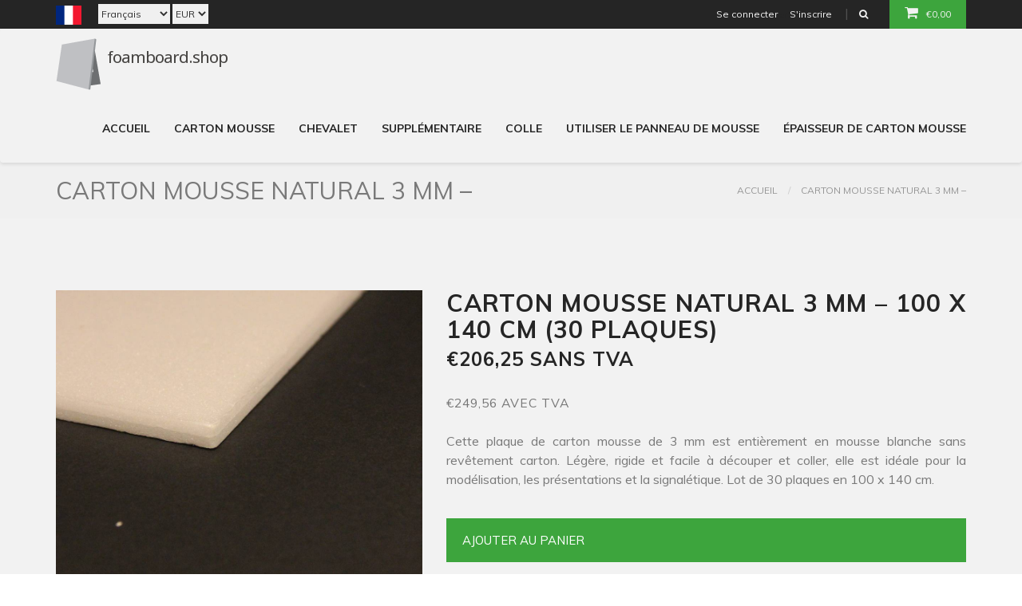

--- FILE ---
content_type: text/html;charset=utf-8
request_url: https://www.foamboard.shop/fr/foamboard-cn330-3mm-100x140cm.html
body_size: 7367
content:
<!DOCTYPE html>
<!--[if IE 8]> <html class="ie8" lang="fr"> <![endif]-->
<!--[if IE 9]> <html class="ie9" lang="fr"> <![endif]-->
<!--[if !IE]><!--> <html lang="fr"> <!--<![endif]-->
<head>
  <meta charset="utf-8"/>
<!-- [START] 'blocks/head.rain' -->
<!--

  (c) 2008-2026 Lightspeed Netherlands B.V.
  http://www.lightspeedhq.com
  Generated: 22-01-2026 @ 13:59:50

-->
<link rel="canonical" href="https://www.foamboard.shop/fr/foamboard-cn330-3mm-100x140cm.html"/>
<link rel="alternate" href="https://www.foamboard.shop/fr/index.rss" type="application/rss+xml" title="Nouveaux produits"/>
<meta name="robots" content="noodp,noydir"/>
<meta property="og:url" content="https://www.foamboard.shop/fr/foamboard-cn330-3mm-100x140cm.html?source=facebook"/>
<meta property="og:site_name" content="Foamboard.shop"/>
<meta property="og:title" content="Carton mousse Natural 3 mm – 100 x 140 cm (30 plaques)"/>
<meta property="og:description" content="Plaque de carton mousse blanche sans revêtement carton, légère et polyvalente. Idéale pour la modélisation, les présentations et les projets créatifs. Lot de 30"/>
<meta property="og:image" content="https://cdn.webshopapp.com/shops/169412/files/95246678/carton-mousse-natural-3-mm-100-x-140-cm-30-plaques.jpg"/>
<!--[if lt IE 9]>
<script src="https://cdn.webshopapp.com/assets/html5shiv.js?2025-02-20"></script>
<![endif]-->
<!-- [END] 'blocks/head.rain' -->
  <title>Carton mousse Natural 3 mm – 100 x 140 cm (30 plaques) - Foamboard.shop</title>
  <meta name="description" content="Plaque de carton mousse blanche sans revêtement carton, légère et polyvalente. Idéale pour la modélisation, les présentations et les projets créatifs. Lot de 30" />
  <meta name="keywords" content=" carton mousse, carton plume, panneau léger, mousse rigide, foamboard, plaque de mousse, modélisation, présentation graphique, sans CFC" />

  <!-- SITE TITTLE -->
  <meta charset="utf-8">
  <meta http-equiv="X-UA-Compatible" content="IE=edge">
  <meta name="viewport" content="width=device-width, initial-scale=1">
  <link rel="shortcut icon" href="https://cdn.webshopapp.com/shops/169412/themes/103802/v/20168/assets/favicon.ico?20200430125154" type="image/x-icon" />

  <!-- PLUGINS CSS STYLE -->
  <link href="https://cdn.webshopapp.com/shops/169412/themes/103802/assets/base.css?20250328083740" rel="stylesheet">
  <link rel="stylesheet" type="text/css" href="https://cdn.webshopapp.com/shops/169412/themes/103802/assets/screen.css?20250328083740" media="screen">

  <!-- GOOGLE FONT -->
  <link href='https://fonts.googleapis.com/css?family=Muli:400,300,700' rel='stylesheet' type='text/css'>
  
  <!-- CUSTOM CSS -->
  <link href="https://cdn.webshopapp.com/shops/169412/themes/103802/assets/style.css?20250328083740" rel="stylesheet">
  <link href="https://cdn.webshopapp.com/shops/169412/themes/103802/assets/default.css?20250328083740" rel="stylesheet">

  <link rel="stylesheet" href="https://cdn.webshopapp.com/assets/gui-2-0.css?2025-02-20" />
  <link rel="stylesheet" href="https://cdn.webshopapp.com/assets/gui-responsive-2-0.css?2025-02-20" />

  <script src="https://cdn.webshopapp.com/assets/jquery-1-9-1.js?2025-02-20"></script>
  <script src="https://cdn.webshopapp.com/assets/jquery-ui-1-10-1.js?2025-02-20"></script>

  <script type="text/javascript" src="https://cdn.webshopapp.com/assets/gui.js?2025-02-20"></script>
  <script type="text/javascript" src="https://cdn.webshopapp.com/assets/gui-responsive-2-0.js?2025-02-20"></script>

  <!-- HTML5 shim and Respond.js for IE8 support of HTML5 elements and media queries -->
  <!-- WARNING: Respond.js doesn't work if you view the page via file:// -->
  <!--[if lt IE 9]>
  <script src="https://oss.maxcdn.com/html5shiv/3.7.2/html5shiv.min.js"></script>
  <script src="https://oss.maxcdn.com/respond/1.4.2/respond.min.js"></script>
  <![endif]-->

  <script>
    (function(h,o,t,j,a,r){
        h.hj=h.hj||function(){(h.hj.q=h.hj.q||[]).push(arguments)};
        h._hjSettings={hjid:398563,hjsv:5};
        a=o.getElementsByTagName('head')[0];
        r=o.createElement('script');r.async=1;
        r.src=t+h._hjSettings.hjid+j+h._hjSettings.hjsv;
        a.appendChild(r);
    })(window,document,'//static.hotjar.com/c/hotjar-','.js?sv=');
  </script>
  
  <script>
    (function(i,s,o,g,r,a,m){i['GoogleAnalyticsObject']=r;i[r]=i[r]||function(){
              (i[r].q=i[r].q||[]).push(arguments)},i[r].l=1*new Date();a=s.createElement(o),
            m=s.getElementsByTagName(o)[0];a.async=1;a.src=g;m.parentNode.insertBefore(a,m)
    })(window,document,'script','https://www.google-analytics.com/analytics.js','ga');
  
    ga('create', 'UA-16730173-16', 'auto');
    ga('send', 'pageview');
  
  </script>

</head>

<body>

<div class="main-wrapper">

  <!-- HEADER -->
<div class="header clearfix">
    <!-- TOPBAR -->
    <div class="topBar">
        <div class="container">
            <div class="row">
                <div class="col-md-6 hidden-sm hidden-xs">
                                        <div class="left leftlinks clearfix">
                        <div class="languages left">
                            <div class="countryBox">
                                <a href="#"><img src="https://cdn.webshopapp.com/shops/169412/themes/103802/assets/fr.svg?20250328083740" alt="" class="current"/></a>
                                <ul class="dropdown-menu">
                                    <li>
                                        <a href="/en/session/currency/gbp/" title="gb" >
                                            <img src="https://cdn.webshopapp.com/shops/169412/themes/103802/assets/gb.svg?20250328083740" alt="gb" class=""/>
                                            <span>United Kingdom</span>
                                        </a>
                                        <a href="/en/session/currency/eur/" title="ie" >
                                            <img src="https://cdn.webshopapp.com/shops/169412/themes/103802/assets/ie.svg?20250328083740" alt="ie" class=""/>
                                            <span>Ireland</span>
                                        </a>
                                        <a href="/nl/session/currency/eur/" title="nl" >
                                            <img src="https://cdn.webshopapp.com/shops/169412/themes/103802/assets/nl.svg?20250328083740" alt="nl" class=""/>
                                            <span>Nederland</span>
                                        </a>
                                        <a href="/de/session/currency/eur/" title="de" >
                                            <img src="https://cdn.webshopapp.com/shops/169412/themes/103802/assets/de.svg?20250328083740" alt="de" class=""/>
                                            <span>Deutschland</span>
                                        </a>
                                        <a href="/de/session/currency/eur/" title="at" >
                                            <img src="https://cdn.webshopapp.com/shops/169412/themes/103802/assets/at.svg?20250328083740" alt="at" class=""/>
                                            <span>Österreich</span>
                                        </a>
                                        <a href="/fr/session/currency/eur/" title="fr" >
                                            <img src="https://cdn.webshopapp.com/shops/169412/themes/103802/assets/fr.svg?20250328083740" alt="fr" class=""/>
                                            <span>France</span>
                                        </a>
                                        <a href="/pl/session/currency/pln/" title="pl" >
                                            <img src="https://cdn.webshopapp.com/shops/169412/themes/103802/assets/pl.svg?20250328083740" alt="fr" class=""/>
                                            <span>Polska</span>
                                        </a>
                                        <a href="/nl/session/currency/eur/" title="be" >
                                            <img src="https://cdn.webshopapp.com/shops/169412/themes/103802/assets/be.svg?20250328083740" alt="be" class=""/>
                                            <img src="https://cdn.webshopapp.com/shops/169412/themes/103802/assets/nl.svg?20250328083740" alt="nl" class="language"/>
                                            <span>Belgie (nl)</span>
                                        </a>
                                        <a href="/fr/session/currency/eur/" title="be" >
                                            <img src="https://cdn.webshopapp.com/shops/169412/themes/103802/assets/be.svg?20250328083740" alt="be" class=""/>
                                            <img src="https://cdn.webshopapp.com/shops/169412/themes/103802/assets/fr.svg?20250328083740" alt="fr" class="language"/>
                                            <span>Belgique (fr)</span>
                                        </a>
                                        <a href="/da/session/currency/dkk/" title="dk" >
                                            <img src="https://cdn.webshopapp.com/shops/169412/themes/103802/assets/dk.svg?20250328083740" alt="dk" class=""/>
                                            <span>Danmark</span>
                                        </a>
                                        <a href="/sv/session/currency/sek/" title="se" >
                                            <img src="https://cdn.webshopapp.com/shops/169412/themes/103802/assets/se.svg?20250328083740" alt="se" class=""/>
                                            <span>Sverige</span>
                                        </a>
                                        <a href="/de/session/currency/eur/" title="lu" >
                                            <img src="https://cdn.webshopapp.com/shops/169412/themes/103802/assets/lu.svg?20250328083740" alt="lu" class=""/>
                                            <img src="https://cdn.webshopapp.com/shops/169412/themes/103802/assets/de.svg?20250328083740" alt="de" class="language"/>
                                            <span>Luxemburg (de)</span>
                                        </a>
                                        <a href="/fr/session/currency/eur/" title="lu" >
                                            <img src="https://cdn.webshopapp.com/shops/169412/themes/103802/assets/lu.svg?20250328083740" alt="lu" class=""/>
                                            <img src="https://cdn.webshopapp.com/shops/169412/themes/103802/assets/fr.svg?20250328083740" alt="fr" class="language"/>
                                            <span>Luxembourg (fr)</span>
                                        </a>
                                    </li>
                                </ul>
                            </div>
                        </div>
                                                    <div class="languages left">
                                <select class="select-drop" onchange="window.location = jQuery(this).val();">
                                                                            <option class="nl"  value="https://www.foamboard.shop/nl/">Nederlands</option>
                                                                            <option class="de"  value="https://www.foamboard.shop/de/">Deutsch</option>
                                                                            <option class="fr" selected="selected" value="https://www.foamboard.shop/fr/">Français</option>
                                                                            <option class="sv"  value="https://www.foamboard.shop/sv/">Svenska</option>
                                                                            <option class="da"  value="https://www.foamboard.shop/da/">Dansk</option>
                                                                    </select>
                            </div>
                                                                            <div class="currencies left">
                                <select class="select-drop" onchange="window.location = jQuery(this).val();">
                                                                            <option class="EUR" selected="selected" value="https://www.foamboard.shop/fr/session/currency/eur/">EUR</option>
                                                                            <option class="DKK"  value="https://www.foamboard.shop/fr/session/currency/dkk/">DKK</option>
                                                                            <option class="SEK"  value="https://www.foamboard.shop/fr/session/currency/sek/">SEK</option>
                                                                    </select>
                            </div>
                                            </div>
                                    </div>
                <div class="col-md-6 col-xs-12">
                    <ul class="list-inline pull-right top-right">
                        <li><span><a data-toggle="modal" href='.login-modal'>Se connecter</a><small>or</small><a data-toggle="modal" href="https://www.foamboard.shop/fr/account/register/" title="Mon compte">S&#039;inscrire</a></span></li>
                        <li class="searchBox">
                            <a href="#"><i class="fa fa-search"></i></a>
                            <ul class="dropdown-menu dropdown-menu-right">
                                <li>
                                    <form action="https://www.foamboard.shop/fr/search/" method="get" id="formSearch" class="searchForm">
                                        <span class="input-group">
                                          <input type="text" class="form-control" name="q" value="" placeholder="Rechercher..." aria-describedby="basic-addon2">
                                          <button type="submit" class="input-group-addon" onclick="$('#formSearch').submit();">Rechercher</button>
                                        </span>
                                    </form>
                                </li>
                            </ul>
                        </li>
                        <li class="dropdown cart-dropdown">
                            <a href="javascript:void(0)" class="dropdown-toggle" data-toggle="dropdown"><i class="fa fa-shopping-cart"></i>€0,00</a>
                            <ul class="dropdown-menu dropdown-menu-right">
                                <li>Articles dans votre panier</li>
                                                                <li>
                                    <div class="btn-group" role="group" aria-label="...">
                                        <button type="button" class="btn btn-default" onclick="location.href='https://www.foamboard.shop/fr/cart/';">Panier</button>
                                        <button type="button" class="btn btn-default" onclick="location.href='https://www.foamboard.shop/fr/checkout/';">Paiement</button>
                                    </div>
                                </li>
                            </ul>
                        </li>
                    </ul>
                </div>
            </div>
        </div>
    </div>
    <!-- NAVBAR -->
    <nav class="navbar navbar-main navbar-default" role="navigation">
        <div class="container">
            <!-- Brand and toggle get grouped for better mobile display -->
            <div class="navbar-header">
                <button type="button" class="navbar-toggle" data-toggle="collapse" data-target=".navbar-ex1-collapse">
                    <span class="sr-only">Toggle navigation </span>
                    <span class="icon-bar"></span>
                    <span class="icon-bar"></span>
                    <span class="icon-bar"></span>
                </button>
                <a class="navbar-brand" href="https://www.foamboard.shop/fr/"><img src="https://cdn.webshopapp.com/shops/169412/themes/103802/assets/logo.png?20250225101515" alt=""></a>
            </div>

            <!-- Collect the nav links, forms, and other content for toggling -->
            <div class="collapse navbar-collapse navbar-ex1-collapse">
                <ul class="nav navbar-nav navbar-right">

                    <li class="active"><a href="https://www.foamboard.shop/fr/">Accueil</a></li>
                                        <li class="active"><a href="https://www.foamboard.shop/fr/carton-mousse/">Carton mousse</a></li>
                                        <li class="active"><a href="https://www.foamboard.shop/fr/chevalet/">Chevalet</a></li>
                                        <li class="active"><a href="https://www.foamboard.shop/fr/supplementaire/">Supplémentaire</a></li>
                                        <li class="active"><a href="https://www.foamboard.shop/fr/colle/">Colle</a></li>
                                        <li class="active"><a href="https://www.foamboard.shop/fr/utiliser-le-panneau-de-mousse/">Utiliser le panneau de mousse</a></li>
                                        <li class="active"><a href="https://www.foamboard.shop/fr/epaisseur-de-carton-mousse/">Épaisseur de carton mousse</a></li>
                                                                                                                                                                                                                                                                                                                                                                                                                                                                                                                                                                                                                                                                                                                                                                                                                                                                                                                                                                                                                                                                                                                                                                                                                                                                                                                                                                                                                                                                                                                                                                                                                                                                                                                                                                                                                                                                                                                                                                                                                                                                                                                                                                                                                                                        </ul>
            </div><!-- /.navbar-collapse -->
        </div>
    </nav>

</div>
  <!-- LIGHT SECTION -->
<section class="lightSection clearfix pageHeader">
    <div class="container">
        <div class="row">
            <div class="col-xs-6">
                <div class="page-title">
                    <h2>Carton mousse Natural 3 mm –</h2>
                </div>
            </div>
            <div class="col-xs-6">
                <ol class="breadcrumb pull-right">
                    <li>
                        <a href="https://www.foamboard.shop/fr/" title="Accueil">Accueil</a>
                    </li>
                                            <li><a href="https://www.foamboard.shop/fr/foamboard-cn330-3mm-100x140cm.html">Carton mousse Natural 3 mm –</a></li>
                                    </ol>
            </div>
        </div>
    </div>
</section>
<div itemscope itemtype="https://www.schema.org/Product">
  <meta itemprop="name" content="Carton mousse Natural 3 mm – 100 x 140 cm (30 plaques)">
    <meta itemprop="description" content="Cette plaque de carton mousse de 3 mm est entièrement en mousse blanche sans revêtement carton. Légère, rigide et facile à découper et coller, elle est idéale pour la modélisation, les présentations et la signalétique. Lot de 30 plaques en 100 x 140 cm." />  <meta itemprop="mpn" content="CN330" />  <meta itemprop="itemCondition" itemtype="https://schema.org/OfferItemCondition" content="https://schema.org/NewCondition"/>

  <!-- MAIN CONTENT SECTION -->
  <section class="mainContent clearfix">
    <div class="container">
      <div class="row singleProduct">
        <div class="col-xs-12">
          <div class="media">
            <div class="media-left productSlider">
              <div id="carousel" class="carousel slide" data-ride="carousel">
                <div class="carousel-inner">
                  <meta itemprop="image" content="https://cdn.webshopapp.com/shops/169412/files/95246678/300x250x2/carton-mousse-natural-3-mm-100-x-140-cm-30-plaques.jpg" />                                      <div class="item active" data-thumb="0">
                      <img src="https://cdn.webshopapp.com/shops/169412/files/95246678/carton-mousse-natural-3-mm-100-x-140-cm-30-plaques.jpg">
                    </div>
                                      <div class="item " data-thumb="1">
                      <img src="https://cdn.webshopapp.com/shops/169412/files/95246684/carton-mousse-natural-3-mm-100-x-140-cm-30-plaques.jpg">
                    </div>
                                  </div>
              </div>
              <div class="clearfix">
                <div id="thumbcarousel" class="carousel slide" data-interval="false">
                  <div class="carousel-inner">
                                          <div data-target="#carousel" data-slide-to="0" class="thumb"><img src="https://cdn.webshopapp.com/shops/169412/files/95246678/100x100x2/carton-mousse-natural-3-mm-100-x-140-cm-30-plaques.jpg"></div>
                                          <div data-target="#carousel" data-slide-to="1" class="thumb"><img src="https://cdn.webshopapp.com/shops/169412/files/95246684/100x100x2/carton-mousse-natural-3-mm-100-x-140-cm-30-plaques.jpg"></div>
                                      </div>
                  <a class="left carousel-control" href="#thumbcarousel" role="button" data-slide="prev">
                    <span class="glyphicon glyphicon-chevron-left"></span>
                  </a>
                  <a class="right carousel-control" href="#thumbcarousel" role="button" data-slide="next">
                    <span class="glyphicon glyphicon-chevron-right"></span>
                  </a>
                </div>
              </div>
            </div>
            <div class="media-body">
                                                          <h2>Carton mousse Natural 3 mm – 100 x 140 cm (30 plaques)</h2>
              <span itemprop="offerDetails" itemscope itemtype="http://data-vocabulary.org/Offer">
                  <meta itemprop="currency" content="EUR" />
                                      <meta itemprop="availability" content="in_stock" />
                    <meta itemprop="quantity" content="97" />
                                </span>
              <meta itemprop="price" content="206.25" />
              <h3>€206,25 sans TVA</h3>
              <h3><small>€249,56 avec TVA</small></h3>
              <p itemprop="description">Cette plaque de carton mousse de 3 mm est entièrement en mousse blanche sans revêtement carton. Légère, rigide et facile à découper et coller, elle est idéale pour la modélisation, les présentations et la signalétique. Lot de 30 plaques en 100 x 140 cm.</p>
              
              <div class="btn-area">
                <a href="https://www.foamboard.shop/fr/cart/add/71569343/" class="btn btn-primary btn-block w-100" style="width:100%">Ajouter au panier</a>
              </div>
              
              <div style="margin: 2rem 0">
                              <table class="details">
                                      <tr>
                      <td class="detail-title">Numéro de l&#039;article:</td>
                      <td>CN330</td>
                    </tr>
                  
                                  </table>
              
                              <p data-start="411" data-end="815">Le <strong data-start="414" data-end="444">carton mousse Natural 3 mm</strong> est un matériau de haute qualité, parfaitement adapté aux <strong data-start="503" data-end="549">applications créatives et professionnelles</strong>. Contrairement à d'autres variantes, cette <strong data-start="593" data-end="620">plaque en mousse rigide</strong> ne possède <strong data-start="632" data-end="669">aucun revêtement papier ou carton</strong>, ce qui lui confère une <strong data-start="694" data-end="746">structure homogène, légère et facile à manipuler</strong>. Elle se coupe, se colle et se travaille avec une grande facilité.</p>
<p data-start="817" data-end="1836"><strong data-start="817" data-end="852">Caractéristiques et avantages :</strong><br data-start="852" data-end="855" />✔ <strong data-start="857" data-end="878">Matériau homogène</strong> – Entièrement composé de mousse blanche, sans couche de papier ou de carton.<br data-start="955" data-end="958" />✔ <strong data-start="960" data-end="980">Léger et robuste</strong> – Facile à manipuler, tout en offrant une bonne rigidité.<br data-start="1038" data-end="1041" />✔ <strong data-start="1043" data-end="1057">Polyvalent</strong> – Idéal pour la <strong data-start="1074" data-end="1184" data-is-only-node="">modélisation, les maquettes architecturales, les présentations, la signalétique et les projets artistiques</strong>.<br data-start="1185" data-end="1188" />✔ <strong data-start="1190" data-end="1213">Facile à travailler</strong> – Se découpe, se colle, se peint et s’imprime aisément.<br data-start="1269" data-end="1272" />✔ <strong data-start="1274" data-end="1302">Flexibilité et stabilité</strong> – Conserve sa forme tout en étant adaptable.<br data-start="1347" data-end="1350" />✔ <strong data-start="1352" data-end="1374">Utilisation variée</strong> – Parfait pour les <strong data-start="1394" data-end="1493">présentations graphiques, la fabrication de décors, les expositions et la décoration intérieure</strong>.<br data-start="1494" data-end="1497" />✔ <strong data-start="1499" data-end="1520">Écologique et sûr</strong> – Carton plume <strong data-start="1536" data-end="1548">sans CFC</strong>, respectueux de l’environnement.<br data-start="1581" data-end="1584" />✔ <strong data-start="1586" data-end="1633">Grand format pour de multiples applications</strong> – Avec ses <strong data-start="1645" data-end="1675">dimensions de 100 x 140 cm</strong>, il offre une grande surface de travail.<br data-start="1716" data-end="1719" />✔ <strong data-start="1721" data-end="1743">Emballage pratique</strong> – Lot de <strong data-start="1753" data-end="1767">30 plaques</strong>, idéal pour les professionnels et les projets de grande envergure.</p>
<p data-start="1838" data-end="2148">Le carton mousse, également appelé <strong data-start="1873" data-end="1906">carton plume ou panneau léger</strong>, est un matériau particulièrement prisé pour les <strong data-start="1956" data-end="2020">présentations graphiques, les expositions et la modélisation</strong>. Grâce à sa structure homogène et sa simplicité d’utilisation, il convient aussi bien aux <strong data-start="2111" data-end="2145">amateurs qu’aux professionnels</strong>.</p>
                            </div>
<!--               <div class="tabArea">
                <ul class="nav nav-tabs">
                  <li class="active"><a data-toggle="tab" href="#specs">Spécifications</a></li>
                  <li><a data-toggle="tab" href="#information">Informations</a></li>

                                      <li><a data-toggle="tab" href="#reviews">Évaluations <small>(0)</small></a></li>
                                                    </ul>
                <div class="tab-content">
                  <div id="specs" class="tab-pane fade in active">
                    <ul class="list-unstyled">
                                              <li>EAN: 8718692221062</li>
                                          </ul>
                  </div>
                  <div id="information" class="tab-pane fade">
                                          <table class="details">
                                                  <tr>
                            <td class="detail-title">Numéro de l&#039;article:</td>
                            <td>CN330</td>
                          </tr>
                        
                                              </table>
                    
                                          <p data-start="411" data-end="815">Le <strong data-start="414" data-end="444">carton mousse Natural 3 mm</strong> est un matériau de haute qualité, parfaitement adapté aux <strong data-start="503" data-end="549">applications créatives et professionnelles</strong>. Contrairement à d'autres variantes, cette <strong data-start="593" data-end="620">plaque en mousse rigide</strong> ne possède <strong data-start="632" data-end="669">aucun revêtement papier ou carton</strong>, ce qui lui confère une <strong data-start="694" data-end="746">structure homogène, légère et facile à manipuler</strong>. Elle se coupe, se colle et se travaille avec une grande facilité.</p>
<p data-start="817" data-end="1836"><strong data-start="817" data-end="852">Caractéristiques et avantages :</strong><br data-start="852" data-end="855" />✔ <strong data-start="857" data-end="878">Matériau homogène</strong> – Entièrement composé de mousse blanche, sans couche de papier ou de carton.<br data-start="955" data-end="958" />✔ <strong data-start="960" data-end="980">Léger et robuste</strong> – Facile à manipuler, tout en offrant une bonne rigidité.<br data-start="1038" data-end="1041" />✔ <strong data-start="1043" data-end="1057">Polyvalent</strong> – Idéal pour la <strong data-start="1074" data-end="1184" data-is-only-node="">modélisation, les maquettes architecturales, les présentations, la signalétique et les projets artistiques</strong>.<br data-start="1185" data-end="1188" />✔ <strong data-start="1190" data-end="1213">Facile à travailler</strong> – Se découpe, se colle, se peint et s’imprime aisément.<br data-start="1269" data-end="1272" />✔ <strong data-start="1274" data-end="1302">Flexibilité et stabilité</strong> – Conserve sa forme tout en étant adaptable.<br data-start="1347" data-end="1350" />✔ <strong data-start="1352" data-end="1374">Utilisation variée</strong> – Parfait pour les <strong data-start="1394" data-end="1493">présentations graphiques, la fabrication de décors, les expositions et la décoration intérieure</strong>.<br data-start="1494" data-end="1497" />✔ <strong data-start="1499" data-end="1520">Écologique et sûr</strong> – Carton plume <strong data-start="1536" data-end="1548">sans CFC</strong>, respectueux de l’environnement.<br data-start="1581" data-end="1584" />✔ <strong data-start="1586" data-end="1633">Grand format pour de multiples applications</strong> – Avec ses <strong data-start="1645" data-end="1675">dimensions de 100 x 140 cm</strong>, il offre une grande surface de travail.<br data-start="1716" data-end="1719" />✔ <strong data-start="1721" data-end="1743">Emballage pratique</strong> – Lot de <strong data-start="1753" data-end="1767">30 plaques</strong>, idéal pour les professionnels et les projets de grande envergure.</p>
<p data-start="1838" data-end="2148">Le carton mousse, également appelé <strong data-start="1873" data-end="1906">carton plume ou panneau léger</strong>, est un matériau particulièrement prisé pour les <strong data-start="1956" data-end="2020">présentations graphiques, les expositions et la modélisation</strong>. Grâce à sa structure homogène et sa simplicité d’utilisation, il convient aussi bien aux <strong data-start="2111" data-end="2145">amateurs qu’aux professionnels</strong>.</p>
                                      </div>

<!--                                       <div id="reviews" class="tab-pane fade">
                        <div >
                          <meta itemprop="worstRating" content="1"/>
                          <meta itemprop="bestRating" content="5"/>
                          
                          <div class="bottom">
                            <div class="right">
                              <a href="https://www.foamboard.shop/fr/account/review/38566163/" class="no-underline"><strong>Ajouter un avis</strong></a>
                            </div>
                            <span itemprop="ratingValue">0</span> étoiles selon <span itemprop="reviewCount">0</span> avis
                          </div>
                        </div>
                    </div>
                   -->
                </div>
              </div> -->
            </div>
          </div>
        </div>
      </div>
                                                                                                                                                                                                                                                                                                                                                                                                                                                                                                                                                                                                                                                                                                                                                                                                                                                                                                                                                                                                                                                                </div>
  </section>
</div>
  <!-- FOOTER -->
<div class="footer clearfix">
    <div class="container">
        <div class="row">
            <div class="col-sm-2 col-xs-12">
                <div class="footerLink payments">
                    <h5>Modes de paiement</h5>
                                            <a href="https://www.foamboard.shop/fr/service/payment-methods/" title="Modes de paiement"><img src="https://cdn.webshopapp.com/assets/icon-payment-ideal.png?2025-02-20" alt="iDEAL" /> </a>
                                            <a href="https://www.foamboard.shop/fr/service/payment-methods/" title="Modes de paiement"><img src="https://cdn.webshopapp.com/assets/icon-payment-mastercard.png?2025-02-20" alt="MasterCard" /> </a>
                                            <a href="https://www.foamboard.shop/fr/service/payment-methods/" title="Modes de paiement"><img src="https://cdn.webshopapp.com/assets/icon-payment-maestro.png?2025-02-20" alt="Maestro" /> </a>
                                            <a href="https://www.foamboard.shop/fr/service/payment-methods/" title="Modes de paiement"><img src="https://cdn.webshopapp.com/assets/icon-payment-directebanking.png?2025-02-20" alt="SOFORT Banking" /> </a>
                                            <a href="https://www.foamboard.shop/fr/service/payment-methods/" title="Modes de paiement"><img src="https://cdn.webshopapp.com/assets/icon-payment-multisafepay.png?2025-02-20" alt="MultiSafepay" /> </a>
                                            <a href="https://www.foamboard.shop/fr/service/payment-methods/" title="Modes de paiement"><img src="https://cdn.webshopapp.com/assets/icon-payment-visa.png?2025-02-20" alt="Visa" /> </a>
                                            <a href="https://www.foamboard.shop/fr/service/payment-methods/" title="Modes de paiement"><img src="https://cdn.webshopapp.com/assets/icon-payment-mistercash.png?2025-02-20" alt="Bancontact" /> </a>
                                            <a href="https://www.foamboard.shop/fr/service/payment-methods/" title="Modes de paiement"><img src="https://cdn.webshopapp.com/assets/icon-payment-giropay.png?2025-02-20" alt="Giropay" /> </a>
                                            <a href="https://www.foamboard.shop/fr/service/payment-methods/" title="Modes de paiement"><img src="https://cdn.webshopapp.com/assets/icon-payment-cartebleue.png?2025-02-20" alt="Carte Bleue" /> </a>
                                            <a href="https://www.foamboard.shop/fr/service/payment-methods/" title="Modes de paiement"><img src="https://cdn.webshopapp.com/assets/icon-payment-americanexpress.png?2025-02-20" alt="American Express" /> </a>
                                            <a href="https://www.foamboard.shop/fr/service/payment-methods/" title="Modes de paiement"><img src="https://cdn.webshopapp.com/assets/icon-payment-dotpay.png?2025-02-20" alt="Dotpay" /> </a>
                                            <a href="https://www.foamboard.shop/fr/service/payment-methods/" title="Modes de paiement"><img src="https://cdn.webshopapp.com/assets/icon-payment-paypal.png?2025-02-20" alt="PayPal" /> </a>
                                    </div>
            </div>
            <div class="col-sm-2 col-xs-12">
                <div class="footerLink">
                    <h5>Service à la clientèle</h5>
                    <ul class="list-unstyled">
                                                    
                                                            <li><a href="https://www.foamboard.shop/fr/service/shipping/" title="Expédition &amp; Livraison">Expédition &amp; Livraison</a></li>
                            
                                                    
                                                            <li><a href="https://www.foamboard.shop/fr/service/foamboard-voor-presentaties/" title="Panneau de mousse pour présentations">Panneau de mousse pour présentations</a></li>
                            
                                                    
                            
                                                    
                            
                                                    
                            
                                                    
                            
                                                                                    <li><a href="https://www.foamboard.shop/fr/service/payment-methods/" title="contribution de poste">contribution de poste</a></li>
                            
                            
                                                                                    <li><a href="https://www.foamboard.shop/fr/service/shipping-returns/" title="Modalités de retour et de remboursement ">Modalités de retour et de remboursement </a></li>
                            
                            
                                                                                    <li><a href="https://www.foamboard.shop/fr/service/" title="Service clientèle / Mentions légales">Service clientèle / Mentions légales</a></li>
                            
                            
                                                    
                            
                                            </ul>
                </div>
                <div class="footerLink list-countries">
                    <br>
                    <h5>Countries</h5>
                    <a href="https://www.foamboard.shop/en/session/currency/gbp/" title="gb" >
                        <img src="https://cdn.webshopapp.com/shops/169412/themes/103802/assets/gb.svg?20250328083740" alt="gb" class=""/>
                    </a>
                    <a href="https://www.foamboard.shop/en/session/currency/eur/" title="ie" >
                        <img src="https://cdn.webshopapp.com/shops/169412/themes/103802/assets/ie.svg?20250328083740" alt="ie" class=""/>
                    </a>
                    <a href="https://www.foamboard.shop/nl/session/currency/eur/" title="nl" >
                        <img src="https://cdn.webshopapp.com/shops/169412/themes/103802/assets/nl.svg?20250328083740" alt="nl" class=""/>
                    </a>
                    <a href="https://www.foamboard.shop/de/session/currency/eur/" title="de" >
                        <img src="https://cdn.webshopapp.com/shops/169412/themes/103802/assets/de.svg?20250328083740" alt="de" class=""/>
                    </a>
                    <a href="https://www.foamboard.shop/de/session/currency/eur/" title="at" >
                        <img src="https://cdn.webshopapp.com/shops/169412/themes/103802/assets/at.svg?20250328083740" alt="at" class=""/>
                    </a>
                    <a href="https://www.foamboard.shop/fr/session/currency/eur/" title="fr" >
                        <img src="https://cdn.webshopapp.com/shops/169412/themes/103802/assets/fr.svg?20250328083740" alt="fr" class=""/>
                    </a>
                    <a href="https://www.foamboard.shop/nl/session/currency/eur/" title="be" >
                        <img src="https://cdn.webshopapp.com/shops/169412/themes/103802/assets/be.svg?20250328083740" alt="be" class=""/>
                        <img src="https://cdn.webshopapp.com/shops/169412/themes/103802/assets/nl.svg?20250328083740" alt="nl" class="language"/>
                    </a>
                    <a href="https://www.foamboard.shop/fr/session/currency/eur/" title="be" >
                        <img src="https://cdn.webshopapp.com/shops/169412/themes/103802/assets/be.svg?20250328083740" alt="be" class=""/>
                        <img src="https://cdn.webshopapp.com/shops/169412/themes/103802/assets/fr.svg?20250328083740" alt="fr" class="language"/>
                    </a>
                    <a href="https://www.foamboard.shop/da/session/currency/dkk/" title="dk" >
                        <img src="https://cdn.webshopapp.com/shops/169412/themes/103802/assets/dk.svg?20250328083740" alt="dk" class=""/>
                    </a>
                    <a href="https://www.foamboard.shop/sv/session/currency/sek/" title="se" >
                        <img src="https://cdn.webshopapp.com/shops/169412/themes/103802/assets/se.svg?20250328083740" alt="se" class=""/>
                    </a>
                    <a href="https://www.foamboard.shop/de/session/currency/eur/" title="lu" >
                        <img src="https://cdn.webshopapp.com/shops/169412/themes/103802/assets/lu.svg?20250328083740" alt="lu" class=""/>
                        <img src="https://cdn.webshopapp.com/shops/169412/themes/103802/assets/de.svg?20250328083740" alt="de" class="language"/>
                    </a>
                    <a href="https://www.foamboard.shop/fr/session/currency/eur/" title="lu" >
                        <img src="https://cdn.webshopapp.com/shops/169412/themes/103802/assets/lu.svg?20250328083740" alt="lu" class=""/>
                        <img src="https://cdn.webshopapp.com/shops/169412/themes/103802/assets/fr.svg?20250328083740" alt="fr" class="language"/>
                    </a>
                    <a href="https://www.foamboard.shop/es/session/currency/eur/" title="es" >
                        <img src="https://cdn.webshopapp.com/shops/169412/themes/103802/assets/es.svg?20250328083740" alt="es" class=""/>
                    </a>
                    <a href="https://www.foamboard.shop/it/session/currency/eur/" title="it" >
                        <img src="https://cdn.webshopapp.com/shops/169412/themes/103802/assets/it.svg?20250328083740" alt="it" class=""/>
                    </a>
                    <a href="https://www.foamboard.shop/pl/session/currency/pln/" title="pl" >
                        <img src="https://cdn.webshopapp.com/shops/169412/themes/103802/assets/pl.svg?20250328083740" alt="pl" class=""/>
                    </a>
                </div>
            </div>
            <div class="col-sm-2 col-xs-12">
                <div class="footerLink">
                    <h5>
                                                    Mon compte
                                            </h5>
                    <ul class="list-unstyled">
                                                    <li><a href="https://www.foamboard.shop/fr/account/" title="S&#039;inscrire">S&#039;inscrire</a></li>
                                                <li><a href="https://www.foamboard.shop/fr/account/orders/" title="Mes commandes">Mes commandes</a></li>
                        <li><a href="https://www.foamboard.shop/fr/account/tickets/" title="Mes billets">Mes billets</a></li>
                        <li><a href="https://www.foamboard.shop/fr/account/wishlist/" title="Ma liste de souhaits">Ma liste de souhaits</a></li>
                                            </ul>
                </div>
            </div>
            <div class="col-sm-2 col-xs-12">
                <div class="footerLink">
                    <h5>Informations</h5>
                    <ul class="list-unstyled">
                                                                                                                                                                                            <li><a href="https://www.foamboard.shop/fr/service/about/" title="Qui somme-nous">Qui somme-nous</a></li>
                                                                                                                <li><a href="https://www.foamboard.shop/fr/service/general-terms-conditions/" title="Conditions Générales de Vente">Conditions Générales de Vente</a></li>
                                                                                                                <li><a href="https://www.foamboard.shop/fr/service/disclaimer/" title="Disclaimer">Disclaimer</a></li>
                                                                                                                <li><a href="https://www.foamboard.shop/fr/service/privacy-policy/" title="Privacy Policy">Privacy Policy</a></li>
                                                                                                                                                                                                                                                                            <li><a href="https://www.foamboard.shop/fr/sitemap/" title="Sitemap">Sitemap</a></li>
                                                                        </ul>
                </div>
            </div>
            <div class="col-sm-2 col-xs-12">
                <div class="footerLink">
                    <h5>Contact</h5>

                    <a href="https://www.foamboard.shop/fr/" id="image-logo2" title="Foamboard.shop" >
                        <img src="https://cdn.webshopapp.com/shops/169412/themes/103802/assets/logo.png?20250225101515" alt="Foamboard.shop" class="img-responsive"/>
                    </a>
                    <ul class="list-unstyled">
                        <li class="beschrijving">The Online Foamboard shop for Europe</li>
                        <li class="shop"><b>Foamboard.shop</b></li>
                        <li></li>
                        <li></li>
                        <li></li>
                        <li>+31 20 700 66 04</li>
                    </ul>
                </div>
            </div>
        </div>
    </div>
</div>
  <!-- COPY RIGHT -->
<div class="copyRight clearfix">
    <div class="container">
        <div class="row">
            <div class="col-sm-7 col-xs-12">
                <p>&copy; 2026 Copyright Perfect Supplies
            </div>
            <div class="col-sm-5 col-xs-12">
                                                                                                                                                </div>
        </div>
    </div>
</div></div>

<!-- LOGIN MODAL -->
<div class="modal fade login-modal" id="login" tabindex="-1" role="dialog">
    <div class="modal-dialog">
        <div class="modal-content">
            <div class="modal-header">
                <button type="button" class="close" data-dismiss="modal" aria-hidden="true">&times;</button>
                <h3 class="modal-title">Se connecter</h3>
            </div>
            <div class="modal-body">
                <form action="https://www.foamboard.shop/fr/account/loginPost/" method="POST" role="form">
                    <input type="hidden" name="key" value="d0f98970d9deb2aee822b7dc529e1587" />
                    <div class="form-group">
                        <label for="">Courriel</label>
                        <input type="email" class="form-control" id="" placeholder ="Courriel">
                    </div>
                    <div class="form-group">
                        <label for="">Mot de passe</label>
                        <input type="password" class="form-control" id="" placeholder ="Mot de passe">
                    </div>
                    <button type="submit" class="btn btn-primary btn-block">Se connecter</button>
                    <a href="/account/password/" type="button" class="btn btn-link btn-block">Forgot password</a>
                </form>
            </div>
        </div>
    </div>
</div>


<script src="https://ajax.googleapis.com/ajax/libs/jquery/1.11.3/jquery.min.js"></script>
<script src="https://cdn.webshopapp.com/shops/169412/themes/103802/assets/base.js?20250328083740"></script>
<script src="https://cdn.webshopapp.com/shops/169412/themes/103802/assets/app.js?20250328083740"></script>
  
    
</body>
</html>

--- FILE ---
content_type: text/css; charset=UTF-8
request_url: https://cdn.webshopapp.com/shops/169412/themes/103802/assets/style.css?20250328083740
body_size: 11668
content:
*{outline:0;margin:0;padding:0}body{text-align:justify;font-family:Muli,sans-serif;font-size:12px;line-height:18px;color:#252525;font-weight:400}ul{margin:0;padding:0}ul li{list-style-type:none}p{font-size:16px;color:#252525;font-weight:400;line-height:18px;}h1,h2,h3,h4,h5{font-family:Muli,sans-serif;font-weight: bold;text-transform:uppercase;color:#252525;margin-top:0}h4{font-size:16px}h4,h5{font-weight:700;margin-bottom:25px}h5{font-size:14px}.container{width:100%}@media (min-width:480px){.container{width:450px}}@media (min-width:768px){.container{width:750px}}@media (min-width:992px){.container{width:970px}}@media (min-width:1200px){.container{width:1170px}}.main-wrapper{background-color:#f2f2f2}body.bodyColor.default{background-color:#f5f5f5}body.bodyColor.pattern-01{background-image:url(../img/patterns/001.png)}body.bodyColor.pattern-01,body.bodyColor.pattern-02{background-repeat:repeat;background-attachment:fixed;background-position:50%}body.bodyColor.pattern-02{background-image:url(../img/patterns/002.png)}body.bodyColor.pattern-03{background-image:url(../img/patterns/003.png)}body.bodyColor.pattern-03,body.bodyColor.pattern-04{background-repeat:repeat;background-attachment:fixed;background-position:50%}body.bodyColor.pattern-04{background-image:url(../img/patterns/004.png)}body.bodyColor.pattern-06{background-image:url(../img/patterns/006.png)}body.bodyColor.pattern-06,body.bodyColor.pattern-07{background-repeat:repeat;background-attachment:fixed;background-position:50%}body.bodyColor.pattern-07{background-image:url(../img/patterns/007.png)}body.bodyColor.pattern-05{background-image:url(../img/patterns/005.png);background-repeat:repeat;background-attachment:fixed;background-position:50%}body.bodyColor.wrapper{margin:0 auto;box-shadow:1px 2px 4px rgba(0,0,0,.1)}@media (min-width:480px){body.bodyColor.wrapper{max-width:450px}}@media (min-width:768px){body.bodyColor.wrapper{max-width:750px}}@media (min-width:992px){body.bodyColor.wrapper{max-width:970px}}@media (min-width:1200px){body.bodyColor.wrapper{max-width:1170px}}@media (min-width:480px){body.bodyColor .header{max-width:450px}}@media (min-width:768px){body.bodyColor .header{max-width:750px}}@media (min-width:992px){body.bodyColor .header{max-width:970px}}@media (min-width:1200px){body.bodyColor .header{max-width:1170px}}body.bodyColor .bb-fixed-header{right:auto;left:auto}@media (min-width:480px){body.bodyColor .bb-fixed-header{max-width:450px;width:100%}}@media (min-width:768px){body.bodyColor .bb-fixed-header{max-width:750px}}@media (min-width:992px){body.bodyColor .bb-fixed-header{max-width:970px}}@media (min-width:1200px){body.bodyColor .bb-fixed-header{max-width:1170px}}body.static .bb-fixed-header{display:none}.btn{display:inline-block;border-radius:4px;text-transform:uppercase;text-align:center;font-size:14px;padding:9px 0;outline:0!important;-webkit-transition:all .3s ease;transition:all .3s ease}@media (min-width:480px){.btn{font-size:15px;padding:13px 0}}@media (min-width:768px){.btn{font-size:12px;padding:8px 0}}@media (min-width:992px){.btn{font-size:14px;padding:12px 0}}@media (min-width:1200px){.btn{font-size:15px;padding:13px 0}}.btn-border{border-radius:0;border:2px solid #b1b1b1;padding:7px 15px;color:#252525;font-weight:700}@media (min-width:1200px){.btn-border{font-size:15px;padding:9px 15px}}.btn-border i{padding-left:20px;font-weight:700;font-size:17px}.main-wrapper{position:relative}a{-webkit-transition:all .3s ease;transition:all .3s ease;color:hsla(0,0%,100%,.25);text-decoration:none!important}a:focus,a:hover{color:hsla(0,0%,100%,.5);outline:0}.media-left,.media>.pull-left{float:left}.header{background-color:#f2f2f2;position:relative;top:0;width:100%;z-index:999}.bb-fixed-header{position:fixed;top:0;left:0;right:0;z-index:999}.topBar{width:100%;display:block;min-height:35px;height:auto;background-color:#252525}.topBar ul li a{padding:0 3px;display:block;line-height:35px;font-size:14px;-webkit-transition:all .3s ease-in-out;transition:all .3s ease-in-out;color:#f2f2f2}.topBar ul li a:focus,.topBar ul li a:hover{-ms-filter:"progid:DXImageTransform.Microsoft.Alpha(Opacity=$value)";filter:alpha(opacity=0.8);-moz-opacity:.8;-khtml-opacity:.8;opacity:.8}.topBar ul.pull-right li{padding:0;float:left}.topBar ul.pull-right li a{font-size:12px;display:inline-block}.topBar ul.pull-right>li{margin:0 0 0 13px}.topBar ul.pull-right>li:nth-child(2):before{content:"|";font-size:16px;color:hsla(0,0%,100%,.2)}.display-block{display:block}.display-none{display:none}.top-right .account-login span small{color:hsla(0,0%,100%,.5);padding:0 10px}.top-right .account-login span a{-webkit-transition:all .3s ease-in-out;transition:all .3s ease-in-out}.top-right .account-login span a:hover{color:hsla(0,0%,100%,.5)}.top-right .account-login span a:focus{color:hsla(0,0%,100%,.25)}.top-right .searchBox{position:relative}.top-right .searchBox a{color:#f2f2f2;-webkit-transition:all .3s ease-in-out;transition:all .3s ease-in-out;padding:0 10px}.top-right .searchBox a:hover{opacity:.5}.top-right .searchBox a i{width:15px}.top-right .searchBox .dropdown-menu{padding:10px 15px;border-radius:0}@media (max-width:479px){.top-right .searchBox .dropdown-menu{width:280px;margin:0 -65px 0 0}}@media (min-width:480px){.top-right .searchBox .dropdown-menu{width:350px;margin:0}}.top-right .searchBox .dropdown-menu li{line-height:0;width:100%}.searchBox .input-group{width:100%;position:relative}.searchBox .input-group .form-control{box-shadow:none;border-radius:0}.searchBox .input-group .form-control:focus{border-color:#004d00}.searchBox .input-group .input-group-addon{border-radius:0;background-color:#004d00;color:#f2f2f2;text-transform:uppercase;font-size:14px;font-weight:700;border-color:#004d00;width:74px;position:absolute;top:0;right:0;z-index:9;height:34px}.cart-dropdown a,.top-right .cart-dropdown a{background-color:#004d00;line-height:35px;min-height:36px;font-size:13px;color:#f2f2f2;-webkit-transition:all .3s ease-in-out;transition:all .3s ease-in-out}@media (max-width:479px){.cart-dropdown a,.top-right .cart-dropdown a{padding:0 7px}}@media (min-width:480px){.cart-dropdown a,.top-right .cart-dropdown a{padding:0 10px}}@media (min-width:768px){.cart-dropdown a,.top-right .cart-dropdown a{padding:0 19px}}.cart-dropdown a i,.top-right .cart-dropdown a i{font-size:18px;margin-right:10px}.cart-dropdown a:hover,.top-right .cart-dropdown a:hover{background-color:#004d00}.cart-dropdown a:focus,.cart-dropdown a:hover,.top-right .cart-dropdown a:focus,.top-right .cart-dropdown a:hover{-ms-filter:"progid:DXImageTransform.Microsoft.Alpha(Opacity=$value)";filter:alpha(opacity=1);-moz-opacity:1;-khtml-opacity:1;opacity:1}.cart-dropdown ul.dropdown-menu,.top-right .cart-dropdown ul.dropdown-menu{background-color:#004d00;border-radius:0;margin:0;box-shadow:none;border:none;z-index:9999}@media (max-width:479px){.cart-dropdown ul.dropdown-menu,.top-right .cart-dropdown ul.dropdown-menu{width:280px}}@media (min-width:480px){.cart-dropdown ul.dropdown-menu,.top-right .cart-dropdown ul.dropdown-menu{width:300px}}.cart-dropdown ul.dropdown-menu li:first-child,.top-right .cart-dropdown ul.dropdown-menu li:first-child{color:#f2f2f2;padding:10px 0 8px 19px}.cart-dropdown ul.dropdown-menu li a,.top-right .cart-dropdown ul.dropdown-menu li a{line-height:26px}.cart-dropdown ul.dropdown-menu li a .media,.top-right .cart-dropdown ul.dropdown-menu li a .media{border-bottom:1px solid rgba(0,0,0,.1);padding:12px 0}.cart-dropdown ul.dropdown-menu li a .media .media-body h5,.top-right .cart-dropdown ul.dropdown-menu li a .media .media-body h5{color:#f2f2f2;line-height:20px;letter-spacing:1px}.cart-dropdown ul.dropdown-menu li a .media .media-body h5 span,.top-right .cart-dropdown ul.dropdown-menu li a .media .media-body h5 span{font-size:18px}.cart-dropdown ul.dropdown-menu li a:hover,.top-right .cart-dropdown ul.dropdown-menu li a:hover{opacity:.8;background-color:transparent}.cart-dropdown ul.dropdown-menu li .btn-group,.top-right .cart-dropdown ul.dropdown-menu li .btn-group{padding:14px 19px}.cart-dropdown ul.dropdown-menu li .btn-group .btn,.top-right .cart-dropdown ul.dropdown-menu li .btn-group .btn{border-radius:0;border:none;height:36px;padding:0;line-height:36px;font-size:13px;font-weight:700;letter-spacing:1px;background-color:#f8f8f8;-webkit-transition:all .3s ease-in-out;transition:all .3s ease-in-out}.cart-dropdown ul.dropdown-menu li .btn-group button:first-child:hover,.top-right .cart-dropdown ul.dropdown-menu li .btn-group button:first-child:hover{opacity:.8}@media (max-width:479px){.cart-dropdown ul.dropdown-menu li .btn-group button:first-child,.top-right .cart-dropdown ul.dropdown-menu li .btn-group button:first-child{width:135px}}@media (min-width:480px){.cart-dropdown ul.dropdown-menu li .btn-group button:first-child,.top-right .cart-dropdown ul.dropdown-menu li .btn-group button:first-child{width:149px}}.cart-dropdown ul.dropdown-menu li .btn-group button:last-child,.top-right .cart-dropdown ul.dropdown-menu li .btn-group button:last-child{margin-left:4px}@media (max-width:479px){.cart-dropdown ul.dropdown-menu li .btn-group button:last-child,.top-right .cart-dropdown ul.dropdown-menu li .btn-group button:last-child{width:100px}}@media (min-width:480px){.cart-dropdown ul.dropdown-menu li .btn-group button:last-child,.top-right .cart-dropdown ul.dropdown-menu li .btn-group button:last-child{width:109px}}.cart-dropdown ul.dropdown-menu li .btn-group button:last-child:hover,.top-right .cart-dropdown ul.dropdown-menu li .btn-group button:last-child:hover{opacity:.8}.navbar-brand{width:auto;height:auto;-webkit-transition:height .3s,width .3s;transition:height .3s,width .3s}.navbar-brand img{max-width:100%}.navbar-default{box-shadow:0 2px 4px rgba(0,0,0,.1);background-color:#f2f2f2;margin-bottom:0;border:none}.navbar-default .container{position:relative}.navbar-default .navbar-header .navbar-toggle{background-color:#004d00;border-radius:0;border:none;padding:9px 8px;margin-right:20px;margin-top:11px}.navbar-default .navbar-header .navbar-toggle .icon-bar{background-color:#f2f2f2;width:24px;height:4px}.navbar-default .navbar-header .navbar-brand{display:inline-block}@media (min-width:480px){.navbar-default .navbar-header .navbar-brand{padding:0 15px;margin-top:10px}}@media (min-width:768px){.navbar-default .navbar-header .navbar-brand{padding:0 15px;margin-top:27px}}.navbar-default .navbar-collapse{background:#f2f2f2}@media (max-width:479px){.navbar-default .navbar-collapse{max-height:250px}}@media (min-width:480px){.navbar-default .navbar-collapse{max-height:250px}}@media (min-width:768px){.navbar-default .navbar-collapse{height:auto;float:right;padding:18px 0 0}}.navbar-default .navbar-collapse li a{font-size:14px;color:#252525;text-transform:uppercase;font-weight:700;-webkit-transition:all .3s ease-in-out;transition:all .3s ease-in-out}@media (min-width:480px){.navbar-default .navbar-collapse li a{padding:6px 15px}}@media (min-width:768px){.navbar-default .navbar-collapse li a{padding:20px 15px 33px}}.navbar-default .navbar-collapse li a.focus,.navbar-default .navbar-collapse li a:focus,.navbar-default .navbar-collapse li a:hover{color:#004d00}.navbar-default .navbar-collapse li.dropdown .dropdown-menu{box-shadow:none;margin-top:0}.navbar-default .navbar-collapse li.dropdown .dropdown-menu li a{font-weight:300;padding:10px 25px;text-transform:capitalize;width:100%;color:#252525;float:left}.navbar-default .navbar-collapse li.dropdown .dropdown-menu li a:hover{color:#004d00}@media (max-width:479px){.navbar-default .navbar-collapse li.dropdown .dropdown-menu{position:relative;width:100%;float:left;border:0;display:block}}@media (min-width:480px){.navbar-default .navbar-collapse li.dropdown .dropdown-menu{position:relative;width:100%;float:left;border:0;display:block}}@media (min-width:768px){.navbar-default .navbar-collapse li.dropdown .dropdown-menu{position:absolute;float:left;border:1px solid #ececec;display:none}}.navbar-default .navbar-collapse li.active a,.navbar-default .navbar-collapse li.active a:focus,.navbar-default .navbar-collapse li.active a:hover{background-color:transparent;color:#004d00}.navbar-default .navbar-collapse li.active.dropdown .dropdown-menu li a{color:#252525}.navbar-default .navbar-collapse li.active.dropdown .dropdown-menu li a:hover{color:#004d00}.navbar-default .navbar-collapse li.dropdown.open a.focus,.navbar-default .navbar-collapse li.dropdown.open a:focus,.navbar-default .navbar-collapse li.dropdown.open a:hover{background-color:transparent;color:#004d00}.navbar-default .navbar-collapse li.dropdown.open .dropdown-menu{box-shadow:none;border-radius:0;margin-top:-2px;min-width:200px;display:block}.navbar-default .navbar-collapse li.dropdown.open .dropdown-menu li a{padding:10px 25px;font-weight:300;text-transform:capitalize;width:100%;float:left}@media (max-width:479px){.navbar-default .navbar-collapse li.dropdown.open .dropdown-menu li a{padding:10px 12px 10px 0}}@media (min-width:480px){.navbar-default .navbar-collapse li.dropdown.open .dropdown-menu li a{padding:10px 12px 10px 0}}@media (min-width:768px){.navbar-default .navbar-collapse li.dropdown.open .dropdown-menu li a{padding:6px 12px 6px 30px;font-size:11px}}@media (min-width:992px){.navbar-default .navbar-collapse li.dropdown.open .dropdown-menu li a{padding:10px 12px 10px 30px;font-size:14px}}.navbar-default .navbar-collapse li.dropdown.megaDropMenu{position:static}.navbar-default .navbar-collapse li.dropdown.megaDropMenu .dropdown-menu{right:15px;margin-top:-5px}@media (max-width:479px){.navbar-default .navbar-collapse li.dropdown.megaDropMenu .dropdown-menu{left:0;padding:0}}@media (min-width:480px){.navbar-default .navbar-collapse li.dropdown.megaDropMenu .dropdown-menu{left:0;padding:0}}@media (min-width:768px){.navbar-default .navbar-collapse li.dropdown.megaDropMenu .dropdown-menu{left:0;right:0;padding:10px 10px 0;top:auto;margin-top:-2px}}.navbar-default .navbar-collapse li.dropdown.megaDropMenu .dropdown-menu .list-unstyled{width:100%;float:left}@media (max-width:479px){.navbar-default .navbar-collapse li.dropdown.megaDropMenu .dropdown-menu .list-unstyled{padding-bottom:10px}}@media (min-width:480px){.navbar-default .navbar-collapse li.dropdown.megaDropMenu .dropdown-menu .list-unstyled{padding-bottom:10px}}@media (min-width:768px){.navbar-default .navbar-collapse li.dropdown.megaDropMenu .dropdown-menu .list-unstyled{padding-bottom:40px}}.navbar-default .navbar-collapse li.dropdown.megaDropMenu .dropdown-menu .list-unstyled li.listHeading,.navbar-default .navbar-collapse li.dropdown.megaDropMenu .dropdown-menu .list-unstyled li:first-child{font-weight:700;text-transform:uppercase;font-size:12px;color:#c9c9c9;float:left}@media (max-width:479px){.navbar-default .navbar-collapse li.dropdown.megaDropMenu .dropdown-menu .list-unstyled li.listHeading,.navbar-default .navbar-collapse li.dropdown.megaDropMenu .dropdown-menu .list-unstyled li:first-child{padding:10px 12px 10px 0}}@media (min-width:480px){.navbar-default .navbar-collapse li.dropdown.megaDropMenu .dropdown-menu .list-unstyled li.listHeading,.navbar-default .navbar-collapse li.dropdown.megaDropMenu .dropdown-menu .list-unstyled li:first-child{padding:10px 12px 10px 0}}@media (min-width:768px){.navbar-default .navbar-collapse li.dropdown.megaDropMenu .dropdown-menu .list-unstyled li.listHeading,.navbar-default .navbar-collapse li.dropdown.megaDropMenu .dropdown-menu .list-unstyled li:first-child{padding:10px 12px 10px 25px}}.navbar-default .navbar-collapse li.dropdown.megaDropMenu .dropdown-menu .list-unstyled li a{padding:10px 25px 10px 10px}@media (min-width:480px){.navbar-default .navbar-collapse li.dropdown.megaDropMenu .dropdown-menu .list-unstyled li a{padding:10px 25px 10px 10px}}@media (min-width:768px){.navbar-default .navbar-collapse li.dropdown.megaDropMenu .dropdown-menu .list-unstyled li a{padding:10px 25px}}.navbar-default .navbar-collapse li.dropdown.megaDropMenu .dropdown-menu a.menu-photo{padding:0 0 26px}@media (max-width:479px){.navbar-default .navbar-collapse li.dropdown.megaDropMenu .dropdown-menu a.menu-photo img{width:100%}}@media (min-width:480px){.navbar-default .navbar-collapse li.dropdown.megaDropMenu .dropdown-menu a.menu-photo img{width:100%}}@media (min-width:768px){.navbar-default .navbar-collapse li.dropdown.megaDropMenu .dropdown-menu a.menu-photo img{width:100%}}@media (min-width:992px){.navbar-default .navbar-collapse li.dropdown.megaDropMenu .dropdown-menu a.menu-photo img{width:auto}}@media (min-width:480px){.navbar-default .navbar-collapse li.dropdown.megaDropMenu .dropdown-menu a.menu-photo{padding:0 0 26px}}@media (min-width:768px){.navbar-default .navbar-collapse li.dropdown.megaDropMenu .dropdown-menu a.menu-photo{padding:26px 0 0}}.navbar-default .navbar-collapse li.dropdown .dropdown-menu li.active a{color:#004d00}.navbar-default .navbar-nav>.open>a,.navbar-default .navbar-nav>.open>a:focus,.navbar-default .navbar-nav>.open>a:hover{background-color:transparent;color:#004d00}body.bodyColor{background:#dadada}body.bodyColor.container{padding:0}@media (min-width:992px){.container{width:970px!important}body.bodyColor .header{max-width:970px}body.bodyColor .navbar-fixed-top{right:auto;left:auto}}@media (min-width:1200px){.container{width:1170px!important}body.bodyColor .header{max-width:1170px}}.footer{display:block;width:100%;padding:38px 0;background-color:#252525;border-top:8px solid #004d00}@media (max-width:479px){.footer .footerLink{text-align:center;margin-bottom:25px}}@media (min-width:480px){.footer .footerLink{text-align:center;margin-bottom:25px}}@media (min-width:768px){.footer .footerLink{text-align:left;margin-bottom:0}}.footer .footerLink h5{letter-spacing:1px;color:#5f5f5f;text-transform:uppercase;margin-bottom:13px}.footer .footerLink ul li,.footer .footerLink ul li a{color:#acacac;font-size:12px;line-height:20px}.footer .footerLink ul li a:hover{color:hsla(0,0%,100%,.5)}.footer .newsletter{display:block;text-align:center}@media (min-width:480px){.footer .newsletter{float:none;margin:0 auto;margin-bottom:25px;width:75%}}@media (min-width:768px){.footer .newsletter{float:right;margin-bottom:0;width:90%}}@media (min-width:992px){.footer .newsletter{width:75%}}.footer .newsletter h4{color:#5f5f5f;font-size:18px;text-transform:uppercase;margin-bottom:0}.footer .newsletter h3{color:#acacac;text-transform:uppercase;margin-bottom:10px}.footer .newsletter p{color:#acacac}.footer .newsletter .input-group{display:block;width:100%}.footer .newsletter .input-group .form-control,.footer .newsletter .input-group .input-group-addon{display:inline-block;float:left;margin-right:2%;border-radius:0;border:none;background-color:#3b3b3b;height:35px;line-height:35px;padding:0 14px;font-size:12px;color:#999}.footer .newsletter .input-group .form-control:focus,.footer .newsletter .input-group .input-group-addon:focus{box-shadow:none}@media (max-width:479px){.footer .newsletter .input-group .form-control,.footer .newsletter .input-group .input-group-addon{width:73%}}@media (min-width:480px){.footer .newsletter .input-group .form-control,.footer .newsletter .input-group .input-group-addon{width:73%}}@media (min-width:768px){.footer .newsletter .input-group .form-control,.footer .newsletter .input-group .input-group-addon{width:63%}}@media (min-width:992px){.footer .newsletter .input-group .form-control,.footer .newsletter .input-group .input-group-addon{width:65%;margin-right:5%}}.footer .newsletter .input-group .input-group-addon{margin-right:0;height:35px;padding:0;line-height:29px;border:3px solid #004d00;font-size:14px;text-transform:uppercase;font-weight:700;color:#f2f2f2;-webkit-transition:all .3s ease-in-out;transition:all .3s ease-in-out}@media (max-width:479px){.footer .newsletter .input-group .input-group-addon{width:25%}}@media (min-width:480px){.footer .newsletter .input-group .input-group-addon{width:25%}}@media (min-width:768px){.footer .newsletter .input-group .input-group-addon{width:35%}}@media (min-width:992px){.footer .newsletter .input-group .input-group-addon{width:30%}}.footer .newsletter .input-group .input-group-addon i{-webkit-transition:all .3s ease-in-out;transition:all .3s ease-in-out;color:#004d00}@media (min-width:480px){.footer .newsletter .input-group .input-group-addon i{margin-left:7px}}@media (min-width:768px){.footer .newsletter .input-group .input-group-addon i{margin-left:3px}}@media (min-width:992px){.footer .newsletter .input-group .input-group-addon i{margin-left:7px}}.footer .newsletter .input-group .input-group-addon:hover{background-color:#004d00;border-color:#004d00;color:#f2f2f2}.footer .newsletter .input-group .input-group-addon:hover i{color:#f2f2f2}.footer .footerLink .list-inline{margin-top:25px}.footer .footerLink .list-inline li a{font-size:17px}.copyRight{display:block;width:100%;min-height:53px;background-color:#101010}.copyRight p{color:#acacac;margin-bottom:0;font-size:13px;padding-top:17px}@media (max-width:479px){.copyRight p{text-align:center;font-size:11px}}@media (min-width:480px){.copyRight p{text-align:center}}@media (min-width:768px){.copyRight p{text-align:left}}@media (max-width:479px){.copyRight ul{text-align:center}}@media (min-width:480px){.copyRight ul{text-align:center}}@media (min-width:768px){.copyRight ul{text-align:right}}.copyRight ul li{line-height:53px}.copyRight ul li a{display:block;line-height:53px;font-size:14px}.fullscreenbanner-container{width:100%;position:relative;padding:0}.fullscreenbanner-container .tp-bullets.preview4{position:relative;left:0!important;bottom:0!important;padding:9px 50px;width:150px;height:30px;margin:-15px auto 0!important;display:none;background:#004d00;background:-webkit-linear-gradient(legacy-direction(to bottom),#004d00,#004d00 50%,#004d00 51%,#004d00);background:linear-gradient(180deg,#004d00 0,#004d00 50%,#004d00 51%,#004d00);text-align:center}@media (min-width:768px){.fullscreenbanner-container .tp-bullets.preview4{display:block}}.fullscreenbanner-container .tp-bullets.preview4:before{left:-10px}.fullscreenbanner-container .tp-bullets.preview4:after,.fullscreenbanner-container .tp-bullets.preview4:before{content:"";width:22px;height:22px;position:absolute;top:4px;z-index:-1;background:#004d00;background:-webkit-linear-gradient(legacy-direction(135deg),#004d00,#004d00 50%,#004d00 51%,#004d00);background:linear-gradient(135deg,#004d00,#004d00 50%,#004d00 51%,#004d00);-webkit-transform:rotate(45deg);transform:rotate(45deg)}.fullscreenbanner-container .tp-bullets.preview4:after{right:-10px}.fullscreenbanner-container .tp-bullets.preview4.hidebullets{opacity:1}.fullscreenbanner-container .tp-bullets.preview4 .bullet{background-color:hsla(0,0%,100%,.5)!important;border-radius:50%;box-shadow:none!important;width:9px!important;height:9px!important;border:0!important;display:inline-block;margin:0 2px 2px!important;-webkit-transition:background-color .2s,border-color .2s;transition:background-color .2s,border-color .2s;float:none!important}.fullscreenbanner-container .tp-bullets.preview4 .bullet.selected,.fullscreenbanner-container .tp-bullets.preview4 .bullet:hover{box-shadow:none!important;background-color:#f2f2f2!important}.fullscreenbanner-container .tparrows.preview4 .tp-arr-iwrapper{display:none!important}.tp-bullets{z-index:99}@media (min-width:768px){.tp-leftarrow.preview4:hover:after,.tparrows.preview4:hover:after{-webkit-transform:rotateY(0);transform:rotateY(0)}}.fullscreenbanner{width:100%;position:relative}.slider-captionV1 .tp-caption{white-space:normal!important;width:inherit}@media (min-width:768px){.slider-captionV1 .tp-caption{width:80%}}@media (min-width:992px){.slider-captionV1 .tp-caption{width:70%}}@media (min-width:1200px){.slider-captionV1 .tp-caption{width:55%}}.captionCenterAlign{width:auto!important;text-align:center!important;margin:0 auto!important}.slider-captionV1 .rs-caption-1{width:50%}@media (min-width:768px){.slider-captionV1 .rs-caption-1{width:60%}}@media (min-width:1200px){.slider-captionV1 .rs-caption-1{width:55%}}.bannerV1 .tp-caption.rs-caption-2{text-transform:uppercase;color:#797979!important;font-size:14px!important;line-height:20px!important}@media (min-width:480px){.bannerV1 .tp-caption.rs-caption-2{font-size:16px!important;line-height:22px!important}}@media (min-width:768px){.bannerV1 .tp-caption.rs-caption-2{font-size:36px!important;line-height:42px!important}}.bannerV1 .tp-caption.rs-caption-3{text-transform:uppercase;color:#704664!important;font-weight:300;font-size:12px!important;line-height:18px!important}@media (min-width:480px){.bannerV1 .tp-caption.rs-caption-3{font-size:14px!important;line-height:20px!important}}@media (min-width:768px){.bannerV1 .tp-caption.rs-caption-3{font-size:24px!important;line-height:36px!important}}.bannerV1 .tp-caption.rs-caption-3 small{color:#252525!important;font-size:10px!important;line-height:16px!important}@media (min-width:480px){.bannerV1 .tp-caption.rs-caption-3 small{font-size:12px!important;line-height:18px!important}}@media (min-width:768px){.bannerV1 .tp-caption.rs-caption-3 small{font-size:14px!important;line-height:20px!important}}.bannerV2 .btn,.bannerV3 .btn,.tp-caption.rs-caption-4 .btn{border:3px solid #004d00;color:#252525!important;font-weight:700;font-size:12px;letter-spacing:1px;text-transform:uppercase;width:auto;height:auto;line-height:30px;text-align:left;border-radius:0;padding:0 10px!important;-webkit-transition:all .3s ease-in-out;transition:all .3s ease-in-out}@media (max-width:479px){.bannerV2 .btn,.bannerV3 .btn,.tp-caption.rs-caption-4 .btn{display:none}}@media (min-width:768px){.bannerV2 .btn,.bannerV3 .btn,.tp-caption.rs-caption-4 .btn{text-indent:32px;font-size:18px;height:55px;line-height:50px;display:inline-block;padding:0!important}}.bannerV2 .btn i,.bannerV3 .btn i,.tp-caption.rs-caption-4 .btn i{color:#004d00;-webkit-transition:all .3s ease-in-out;transition:all .3s ease-in-out}.bannerV2 .btn:hover,.bannerV3 .btn:hover,.tp-caption.rs-caption-4 .btn:hover{background-color:#004d00;color:#f2f2f2!important}.bannerV2 .btn:hover i,.bannerV3 .btn:hover i,.tp-caption.rs-caption-4 .btn:hover i{color:#f2f2f2}.fullscreenbanner .tp-dottedoverlay.twoxtwo{background-image:none!important;z-index:1}.captionCenter .tp-caption.rs-caption-2{text-transform:uppercase;color:#704664!important;font-weight:300}@media (min-width:480px){.captionCenter .tp-caption.rs-caption-2{font-size:12px!important;line-height:18px!important}}@media (min-width:768px){.captionCenter .tp-caption.rs-caption-2{font-size:24px!important;line-height:36px!important}}.captionCenter .tp-caption.rs-caption-3{text-transform:uppercase;color:#797979!important}@media (min-width:480px){.captionCenter .tp-caption.rs-caption-3{font-size:14px!important;line-height:20px!important}}@media (min-width:768px){.captionCenter .tp-caption.rs-caption-3{font-size:36px!important;line-height:42px!important}}.bannerV2 .slider-caption-info{background:#f2f2f2;padding:15px;margin:80px auto;width:320px;height:320px;position:relative;z-index:1;box-shadow:1px 2px 4px rgba(0,0,0,.1)}@media (max-width:479px){.bannerV2 .slider-caption-info{padding:7px;width:200px;height:260px;margin:70px auto}}@media (min-width:768px){.bannerV2 .slider-caption-info{width:390px;height:390px;margin:90px auto}}@media (min-width:992px){.bannerV2 .slider-caption-info{width:470px;height:470px;margin:130px auto}}.bannerV2 .caption-info-inner{padding:15px;margin:0 auto;width:290px;height:290px;border:2px solid #004d00}@media (max-width:479px){.bannerV2 .caption-info-inner{padding:7px;width:186px;height:246px}}@media (min-width:768px){.bannerV2 .caption-info-inner{width:360px;height:360px}}@media (min-width:992px){.bannerV2 .caption-info-inner{width:440px;height:440px}}.bannerV2{width:100%;position:relative;padding:0;background-color:#f5f5f5}.bannerV2 .h2{font-size:25px;line-height:29px;color:#252525;font-weight:700;margin:30px auto 15px;text-transform:uppercase}@media (max-width:479px){.bannerV2 .h2{font-size:20px;line-height:24px;margin:10px auto 7px}}@media (min-width:768px){.bannerV2 .h2{margin:30px auto 25px}}@media (min-width:992px){.bannerV2 .h2{font-size:35px;line-height:38px;margin:70px auto 35px}}.bannerV2 .border{width:50px;height:2px;background:#004d00;margin:0 auto;display:inline-block}.bannerV2 .para{font-size:12px;line-height:18px;color:#797979;margin:15px auto 25px;display:block;clear:both}@media (max-width:479px){.bannerV2 .para{font-size:11px;margin:10px auto 15px}}@media (min-width:768px){.bannerV2 .para{margin:20px auto 25px}}@media (min-width:992px){.bannerV2 .para{font-size:14px;margin:35px auto 45px}}.bannerV2 .slider-button a.btn{display:inline-block;background:#004d00;color:#f2f2f2!important}.bannerV2 .slider-button a.btn i{color:#f2f2f2!important}.bannerV2 .fullscreenbanner-container{width:100%;overflow:hidden}.bannerV2 .fullscreenbanner-container .fullscreenbanner-bg{background:#004d00;position:absolute;top:0;left:0;right:50%;height:100%;bottom:0}.bannerV2 .fullscreenbanner-container .slider-caption{position:relative;padding:35px 0}.bannerV2 .fullscreenbanner-container .slider-caption .caption{position:absolute;width:23%}@media (min-width:768px){.bannerV2 .fullscreenbanner-container .slider-caption .caption{width:19%}}.bannerV2 .fullscreenbanner-container .slider-caption img{width:100%;display:inline-block}.bannerV2 .fullscreenbanner-container .slider-caption .caption1{left:-7%}.bannerV2 .fullscreenbanner-container .slider-caption .caption2{left:-7%;bottom:35px}.bannerV2 .fullscreenbanner-container .slider-caption .caption3{right:-7%}.bannerV2 .fullscreenbanner-container .slider-caption .caption4{right:-7%;bottom:35px}.from-bottom{opacity:0;-webkit-transition:all .5s ease-in-out .3s;transition:all .5s ease-in-out .3s;-webkit-backface-visibility:hidden;backface-visibility:hidden;-webkit-transform:translateY(45px);transform:translateY(45px)}.current-sr-slide-visible .from-bottom{opacity:1;-webkit-transform:translateY(0);transform:translateY(0)}.delay-1{-webkit-transition-delay:.9s;transition-delay:.9s}.delay-2{-webkit-transition-delay:1.2s;transition-delay:1.2s}.delay-3{-webkit-transition-delay:1.4s;transition-delay:1.4s}.delay-4{-webkit-transition-delay:1.5s;transition-delay:1.5s}.bannerV3{padding:50px 0;background:#f0f0f0}@media (min-width:1200px){.bannerV3{padding:80px 0}}.bannerV3 .slide{height:500px;background:#f2f2f2;box-shadow:1px 4px 8px rgba(0,0,0,.1);padding:25px 20px;text-align:center}@media (min-width:768px){.bannerV3 .slide{text-align:left}}@media (min-width:1200px){.bannerV3 .slide{height:550px;padding:55px 50px}}.bannerV3 .slide .slider-title{margin:0 0 25px;border-bottom:5px solid #e4e4e4}@media (min-width:1200px){.bannerV3 .slide .slider-title{margin:0 0 45px}}.bannerV3 .slide .slider-title h3{font-size:20px;display:inline-block;margin:0 auto 10px;text-transform:uppercase;font-weight:700}@media (min-width:768px){.bannerV3 .slide .slider-title h3{margin:0 0 10px}}@media (min-width:1200px){.bannerV3 .slide .slider-title h3{font-size:30px}}.bannerV3 .slide .slider-title h3 span{color:#004d00}.bannerV3 .slide .productCaption{position:relative;z-index:9;width:100%;text-align:center}@media (min-width:768px){.bannerV3 .slide .productCaption{width:52%;text-align:left}}.bannerV3 .slide .productCaption h4{font-size:18px;margin-bottom:15px;font-weight:700;text-transform:capitalize}@media (min-width:768px){.bannerV3 .slide .productCaption h4{margin-bottom:30px}}@media (min-width:1200px){.bannerV3 .slide .productCaption h4{font-size:24px}}.bannerV3 .slide .productCaption span{display:inline-block}.bannerV3 .slide .productCaption .offer-price{font-size:18px;font-weight:700;text-transform:capitalize;color:#004d00;margin-right:10px}@media (min-width:1200px){.bannerV3 .slide .productCaption .offer-price{font-size:24px}}.bannerV3 .slide .productCaption .regular-price{font-size:16px;font-weight:700;text-transform:capitalize;color:#c5c5c5;margin-right:10px}@media (min-width:1200px){.bannerV3 .slide .productCaption .regular-price{font-size:20px}}.bannerV3 .slide .productCaption .offer{font-size:16px;background-color:#004d00;color:#f2f2f2;padding:7px 10px}@media (min-width:1200px){.bannerV3 .slide .productCaption .offer{font-size:20px}}.bannerV3 .slide #slider_timer{width:100%;margin-bottom:25px}@media (min-width:1200px){.bannerV3 .slide #slider_timer{margin-bottom:45px}}.bannerV3 .slide #slider_timer .table-cell{width:40px;margin-right:8px;display:inline-block}@media (min-width:1200px){.bannerV3 .slide #slider_timer .table-cell{width:60px;margin-right:15px}}.bannerV3 .slide #slider_timer .table-cell:last-child{margin-right:0}.bannerV3 .slide #slider_timer .table-cell .tab-val{width:100%;height:40px;background:#f0f0f0;font-size:20px;line-height:40px;text-align:center}@media (min-width:1200px){.bannerV3 .slide #slider_timer .table-cell .tab-val{height:60px;line-height:60px;font-size:30px}}.bannerV3 .slide #slider_timer .table-cell .tab-metr{font-size:14px;text-transform:capitalize}@media (min-width:1200px){.bannerV3 .slide #slider_timer .table-cell .tab-metr{font-size:12px}}.bannerV3 .slide .btn{display:inline-block;clear:both;margin-top:20px}@media (min-width:768px){.bannerV3 .slide .btn{margin-top:35px}}@media (min-width:1200px){.bannerV3 .slide .btn{margin-top:55px}}.slide-info{position:relative}.slide-info .productImage{width:25%;margin:0 auto 20px}@media (max-width:479px){.slide-info .productImage{width:35%}}@media (min-width:768px){.slide-info .productImage{width:39%;position:absolute;bottom:0;right:0;margin:0}}.slide-info .productImage img{display:inline-block;width:auto;max-width:100%}.bannerV3 .owl-nav{display:none;width:100%;position:absolute;top:50%;margin-top:-40px;right:0}@media (min-width:768px){.bannerV3 .owl-nav{display:block}}.bannerV3 .owl-item{opacity:.3;padding-bottom:7px}.bannerV3 .owl-item.active{opacity:1}.bannerV3 .owl-controls .owl-nav .owl-next,.bannerV3 .owl-controls .owl-nav .owl-prev{width:40px;height:40px;border-radius:50%;background:#f2f2f2;border:1px solid #d5d5d5;color:#004d00;-webkit-transition:all .3s ease;transition:all .3s ease}@media (min-width:1200px){.bannerV3 .owl-controls .owl-nav .owl-next,.bannerV3 .owl-controls .owl-nav .owl-prev{width:85px;height:85px}}.bannerV3 .owl-controls .owl-nav .owl-next:hover,.bannerV3 .owl-controls .owl-nav .owl-prev:hover{background:#004d00;border:1px solid #004d00;color:#f2f2f2}.bannerV3 .owl-controls .owl-nav .owl-next:after,.bannerV3 .owl-controls .owl-nav .owl-prev:after{display:inline-block;font:normal normal normal 14px/1 FontAwesome;font-size:25px;line-height:40px;text-rendering:auto;-webkit-font-smoothing:antialiased;-moz-osx-font-smoothing:grayscale}@media (min-width:1200px){.bannerV3 .owl-controls .owl-nav .owl-next:after,.bannerV3 .owl-controls .owl-nav .owl-prev:after{font-size:35px;line-height:85px}}@media (min-width:1200px){.bannerV3 .owl-controls .owl-nav .owl-prev{margin-left:8%}}@media (min-width:1200px){.bannerV3 .owl-controls .owl-nav .owl-next{margin-right:8%}}.bannerV3 .owl-controls .owl-nav .owl-prev:after{content:"\f104"}.bannerV3 .owl-controls .owl-nav .owl-next:after{content:"\f105"}.bannerV3 .owl-next span,.bannerV3 .owl-prev span{display:none}.bannerV4{width:100%;float:right;margin-top:30px;margin-bottom:30px}@media (min-width:1200px){.bannerV4{width:835px}}@media (min-width:1200px){.bannerV4 .fullscreenbanner{height:470px!important}}.bannerV4 .fullscreenbanner-container .tp-bullets{display:none}.bannerV4 .tparrows.default.preview4.tp-leftarrow{left:20px!important}.bannerV4 .tparrows.default.preview4.tp-rightarrow{right:20px!important}.slider-captionV4 .tp-caption.rs-caption-2,.slider-captionV4 .tp-caption.rs-caption-3,.slider-captionV4 .tp-caption.rs-caption-4{white-space:normal!important;width:inherit}@media (min-width:768px){.slider-captionV4 .tp-caption.rs-caption-2,.slider-captionV4 .tp-caption.rs-caption-3,.slider-captionV4 .tp-caption.rs-caption-4{width:80%}}@media (min-width:992px){.slider-captionV4 .tp-caption.rs-caption-2,.slider-captionV4 .tp-caption.rs-caption-3,.slider-captionV4 .tp-caption.rs-caption-4{width:70%}}@media (min-width:1200px){.slider-captionV4 .tp-caption.rs-caption-2,.slider-captionV4 .tp-caption.rs-caption-3,.slider-captionV4 .tp-caption.rs-caption-4{width:55%}}.slider-captionV4 .tp-caption.rs-caption-2{text-transform:uppercase;color:#252525!important;font-weight:700;font-size:16px!important;line-height:20px!important}@media (min-width:480px){.slider-captionV4 .tp-caption.rs-caption-2{font-size:24px!important;line-height:30px!important}}@media (min-width:768px){.slider-captionV4 .tp-caption.rs-caption-2{font-size:36px!important;line-height:38px!important}}.slider-captionV4 .tp-caption.rs-caption-2 small{color:#004d00!important;font-size:10px!important;line-height:16px!important}@media (min-width:480px){.slider-captionV4 .tp-caption.rs-caption-2 small{font-size:13px!important;line-height:17px!important}}@media (min-width:768px){.slider-captionV4 .tp-caption.rs-caption-2 small{font-size:16px!important;line-height:20px!important}}.slider-captionV4 .tp-caption.rs-caption-3{color:rgba(37,37,37,.7)!important;font-size:12px!important;line-height:16px!important;margin-top:0!important}@media (min-width:480px){.slider-captionV4 .tp-caption.rs-caption-3{font-size:12px!important;line-height:16px!important}}@media (min-width:768px){.slider-captionV4 .tp-caption.rs-caption-3{font-size:16px!important;line-height:20px!important;margin-top:-20px!important}}@media (min-width:992px){.slider-captionV4 .tp-caption.rs-caption-3{margin-top:-30px!important}}.slider-captionV4 .tp-caption.rs-caption-4{margin-top:0!important}@media (min-width:768px){.slider-captionV4 .tp-caption.rs-caption-4{margin-top:-20px!important}}@media (min-width:992px){.slider-captionV4 .tp-caption.rs-caption-4{margin-top:-40px!important}}.page-header{margin:0 0 17px;border-bottom:5px solid #e4e4e4}.page-header h4{margin-bottom:0;text-transform:uppercase}.imageBox .productImage .productMasking,.mainContent .featuredCollection .thumbnail .imageWrapper .masking,.mainContent .featuredProducts .slide .productImage .productMasking,.masking-hover,.productListSingle .media .media-left .maskingImage,.productsContent .productBox .productImage .productMasking,.whiteSection .featuredCollection .thumbnail .imageWrapper .masking,.whiteSection .featuredProducts .slide .productImage .productMasking{position:absolute;top:0;left:0;width:100%;height:100%;background-color:rgba(167,199,76,.9);opacity:0;-webkit-transition:all .3s ease-in-out;transition:all .3s ease-in-out}.content-center,.imageBox .productImage .productMasking ul,.mainContent .featuredCollection .thumbnail .imageWrapper .masking .viewBtn,.mainContent .featuredProducts .slide .productImage .productMasking ul,.masking-btn,.productListSingle .media .media-left .maskingImage .viewBtn,.productsContent .productBox .productImage .productMasking ul,.whiteSection .featuredCollection .thumbnail .imageWrapper .masking .viewBtn,.whiteSection .featuredProducts .slide .productImage .productMasking ul{position:absolute;top:50%;left:50%;-webkit-transform:translate(-50%,-50%);transform:translate(-50%,-50%)}.thumbnail{border:none;border-radius:0;padding:0}.thumbnail .caption{padding:20px 0 0}.imageBox,.mainContent .featuredProducts .slide,.productsContent .productBox,.whiteSection .featuredProducts .slide{height:auto;display:block;margin-bottom:40px}.imageBox .productImage,.mainContent .featuredProducts .slide .productImage,.productsContent .productBox .productImage,.whiteSection .featuredProducts .slide .productImage{position:relative;margin-bottom:20px;display:block;overflow:hidden}.imageBox .productImage img,.mainContent .featuredProducts .slide .productImage img,.productsContent .productBox .productImage img,.whiteSection .featuredProducts .slide .productImage img{-webkit-transition:all .5s ease-in-out;transition:all .5s ease-in-out;width:100%}.imageBox .productImage:hover img,.mainContent .featuredProducts .slide .productImage:hover img,.productsContent .productBox .productImage:hover img,.whiteSection .featuredProducts .slide .productImage:hover img{-webkit-transform:scale(1.2);transform:scale(1.2)}.imageBox .productImage .productMasking ul,.mainContent .featuredProducts .slide .productImage .productMasking ul,.productsContent .productBox .productImage .productMasking ul,.whiteSection .featuredProducts .slide .productImage .productMasking ul{width:157px;height:42px}.imageBox .productImage .productMasking ul li,.mainContent .featuredProducts .slide .productImage .productMasking ul li,.productsContent .productBox .productImage .productMasking ul li,.whiteSection .featuredProducts .slide .productImage .productMasking ul li{padding:0 4px}.imageBox .productImage .productMasking ul li a,.mainContent .featuredProducts .slide .productImage .productMasking ul li a,.productsContent .productBox .productImage .productMasking ul li a,.whiteSection .featuredProducts .slide .productImage .productMasking ul li a{width:42px;height:42px;padding:0;text-align:center;border:3px solid hsla(0,0%,100%,.6);border-radius:0;background-color:transparent;line-height:36px;-webkit-transition:all .3s ease-in-out;transition:all .3s ease-in-out}.imageBox .productImage .productMasking ul li a i,.mainContent .featuredProducts .slide .productImage .productMasking ul li a i,.productsContent .productBox .productImage .productMasking ul li a i,.whiteSection .featuredProducts .slide .productImage .productMasking ul li a i{-webkit-transition:all .3s ease-in-out;transition:all .3s ease-in-out;font-size:14px;color:#f2f2f2}.imageBox .productImage .productMasking ul li a:hover,.mainContent .featuredProducts .slide .productImage .productMasking ul li a:hover,.productsContent .productBox .productImage .productMasking ul li a:hover,.whiteSection .featuredProducts .slide .productImage .productMasking ul li a:hover{background-color:#f2f2f2;border-color:#f2f2f2}.imageBox .productImage .productMasking ul li a:hover i,.mainContent .featuredProducts .slide .productImage .productMasking ul li a:hover i,.productsContent .productBox .productImage .productMasking ul li a:hover i,.whiteSection .featuredProducts .slide .productImage .productMasking ul li a:hover i{color:#004d00}@media (min-width:480px){.imageBox .productImage,.mainContent .featuredProducts .slide .productImage,.productsContent .productBox .productImage,.whiteSection .featuredProducts .slide .productImage{width:100%;height:auto}}.imageBox:hover .productMasking,.mainContent .featuredProducts .slide:hover .productMasking,.productsContent .productBox:hover .productMasking,.whiteSection .featuredProducts .slide:hover .productMasking{opacity:1}.imageBox:hover .productMasking ul,.mainContent .featuredProducts .slide:hover .productMasking ul,.productsContent .productBox:hover .productMasking ul,.whiteSection .featuredProducts .slide:hover .productMasking ul{-webkit-animation:itemMove .3s linear;animation:itemMove .3s linear}.imageBox .productCaption,.mainContent .featuredProducts .slide .productCaption,.productsContent .productBox .productCaption,.whiteSection .featuredProducts .slide .productCaption{width:100%;display:block}.imageBox .productCaption h5,.mainContent .featuredProducts .slide .productCaption h5,.productsContent .productBox .productCaption h5,.whiteSection .featuredProducts .slide .productCaption h5{font-size:12px;text-transform:uppercase;letter-spacing:1px;margin-bottom:10px}.imageBox .productCaption h5 a,.mainContent .featuredProducts .slide .productCaption h5 a,.productsContent .productBox .productCaption h5 a,.whiteSection .featuredProducts .slide .productCaption h5 a{color:#252525}.imageBox .productCaption h3,.mainContent .featuredProducts .slide .productCaption h3,.productsContent .productBox .productCaption h3,.whiteSection .featuredProducts .slide .productCaption h3{color:#c5c5c5;font-weight:700;margin-bottom:0}.imageBox .productCaption .offer-price,.mainContent .featuredProducts .slide .productCaption .offer-price,.productsContent .productBox .productCaption .offer-price,.whiteSection .featuredProducts .slide .productCaption .offer-price{font-size:24px;font-weight:700;color:#004d00;display:block;margin-bottom:10px}.imageBox .productCaption .regular-price,.mainContent .featuredProducts .slide .productCaption .regular-price,.productsContent .productBox .productCaption .regular-price,.whiteSection .featuredProducts .slide .productCaption .regular-price{font-size:18px;color:#c5c5c5;display:block;margin-bottom:25px}.mainContent .featuredCollection .thumbnail .imageWrapper .masking .viewBtn,.masking-btn,.productListSingle .media .media-left .maskingImage .viewBtn,.whiteSection .featuredCollection .thumbnail .imageWrapper .masking .viewBtn{width:196px;min-height:55px;border:3px solid #f2f2f2;text-transform:uppercase;font-weight:700;color:#f2f2f2;font-size:16px;-webkit-transition:all .3s ease-in-out;transition:all .3s ease-in-out;box-shadow:0;border-radius:0;padding:0;line-height:55px}.mainContent .featuredCollection .thumbnail .imageWrapper .masking .viewBtn:hover,.masking-btn:hover,.productListSingle .media .media-left .maskingImage .viewBtn:hover,.whiteSection .featuredCollection .thumbnail .imageWrapper .masking .viewBtn:hover{background-color:#f2f2f2;color:#004d00}.mainContent,.whiteSection{background-color:#f2f2f2}@media (max-width:479px){.mainContent,.whiteSection{padding:40px 0}}@media (min-width:480px){.mainContent,.whiteSection{padding:90px 0 0}}@media (min-width:768px){.mainContent,.whiteSection{padding:90px 0 60px}}.mainContent .featuredCollection .thumbnail,.whiteSection .featuredCollection .thumbnail{cursor:pointer;margin-bottom:40px}.mainContent .featuredCollection .thumbnail .imageWrapper,.whiteSection .featuredCollection .thumbnail .imageWrapper{position:relative;width:100%;overflow:hidden}.mainContent .featuredCollection .thumbnail .imageWrapper img,.whiteSection .featuredCollection .thumbnail .imageWrapper img{-webkit-transition:all .5s ease-in-out;transition:all .5s ease-in-out;width:100%}.mainContent .featuredCollection .thumbnail:hover .imageWrapper .masking,.whiteSection .featuredCollection .thumbnail:hover .imageWrapper .masking{opacity:1}.mainContent .featuredCollection .thumbnail:hover .imageWrapper img,.whiteSection .featuredCollection .thumbnail:hover .imageWrapper img{-webkit-transform:scale(1.2);transform:scale(1.2)}.mainContent .featuredCollection .thumbnail:hover .imageWrapper .viewBtn,.whiteSection .featuredCollection .thumbnail:hover .imageWrapper .viewBtn{-webkit-animation:itemMove .3s linear;animation:itemMove .3s linear}.mainContent .featuredCollection .thumbnail .caption h4,.whiteSection .featuredCollection .thumbnail .caption h4{margin-bottom:0;text-transform:uppercase;-webkit-transition:all .3s ease-in-out;transition:all .3s ease-in-out}.mainContent .featuredCollection .thumbnail:hover .caption h4,.whiteSection .featuredCollection .thumbnail:hover .caption h4{color:#004d00}.mainContent .latestArticles .thumbnail,.whiteSection .latestArticles .thumbnail{margin-bottom:30px}.mainContent .latestArticles .thumbnail h5,.whiteSection .latestArticles .thumbnail h5{font-size:12px;letter-spacing:1px;line-height:18px;text-transform:uppercase;margin-bottom:0}.mainContent .latestArticles .thumbnail h5 a,.whiteSection .latestArticles .thumbnail h5 a{font-size:inherit;letter-spacing:inherit;color:#252525}.mainContent .latestArticles .thumbnail h5 span,.whiteSection .latestArticles .thumbnail h5 span{text-transform:capitalize;color:#bcbcbc}.mainContent .latestArticles .thumbnail h5 span a,.whiteSection .latestArticles .thumbnail h5 span a{color:#bcbcbc;text-decoration:underline!important}.mainContent .latestArticles .thumbnail span,.whiteSection .latestArticles .thumbnail span{text-transform:capitalize;color:#bcbcbc;display:block;margin-bottom:10px}.mainContent .latestArticles .thumbnail span a,.whiteSection .latestArticles .thumbnail span a{color:#bcbcbc;text-decoration:underline!important}.mainContent .latestArticles .thumbnail img,.whiteSection .latestArticles .thumbnail img{width:100%}.mainContent .latestArticles .thumbnail p,.whiteSection .latestArticles .thumbnail p{margin-bottom:0}.margin-bottom{margin-bottom:40px}.lightSection{background-color:#f0f0f0;height:125px}.lightSection .partnersLogoSlider .owl-nav{display:none}.lightSection .partnersLogoSlider .slide{display:table;height:125px;width:100%}.lightSection .partnersLogoSlider .slide .partnersLogo{display:table-cell;vertical-align:middle;text-align:center!important}.lightSection .partnersLogoSlider .slide .partnersLogo img{width:auto;margin:0 auto}@media (min-width:480px){.lightSection .partnersLogoSlider .slide .partnersLogo{width:100%}}@media (min-width:768px){.lightSection .partnersLogoSlider .slide .partnersLogo{width:270px}}@-webkit-keyframes itemMove{0%{top:55%}to{top:50%}}@keyframes itemMove{0%{top:55%}to{top:50%}}#login .modal-dialog .modal-content .modal-body .form-group .form-control,#signup .modal-dialog .modal-content .modal-body .form-group .form-control,.commentsForm .form-group .form-control,.form-body .panel .panel-body .form-group .form-control,.form-field .form-group .form-control,.logIn .panel .panel-body .form-group .form-control,.lostPassword .panel .panel-body .form-group .form-control,.signUp .panel .panel-body .form-group .form-control,.stepsPage form .form-group .form-control{border-radius:0;background-color:#f0f0f0;border:none;height:50px;box-shadow:none}#login .modal-dialog .modal-content .modal-body .form-group .form-control:focus,#signup .modal-dialog .modal-content .modal-body .form-group .form-control:focus,.commentsForm .form-group .form-control:focus,.form-body .panel .panel-body .form-group .form-control:focus,.form-field .form-group .form-control:focus,.logIn .panel .panel-body .form-group .form-control:focus,.lostPassword .panel .panel-body .form-group .form-control:focus,.signUp .panel .panel-body .form-group .form-control:focus,.stepsPage form .form-group .form-control:focus{box-shadow:none}#login .modal-dialog .modal-content .modal-body,#signup .modal-dialog .modal-content .modal-body,.commentsForm,.form-body .panel .panel-body,.form-field,.logIn .panel .panel-body,.lostPassword .panel .panel-body,.signUp .panel .panel-body{padding:15px 30px}#login .modal-dialog .modal-content .modal-body .form-group,#signup .modal-dialog .modal-content .modal-body .form-group,.commentsForm .form-group,.form-body .panel .panel-body .form-group,.form-field .form-group,.logIn .panel .panel-body .form-group,.lostPassword .panel .panel-body .form-group,.signUp .panel .panel-body .form-group{margin-bottom:30px}#login .modal-dialog .modal-content .modal-body .form-group label,#signup .modal-dialog .modal-content .modal-body .form-group label,.commentsForm .form-group label,.form-body .panel .panel-body .form-group label,.form-field .form-group label,.logIn .panel .panel-body .form-group label,.lostPassword .panel .panel-body .form-group label,.signUp .panel .panel-body .form-group label{font-size:13px}#login .modal-dialog .modal-content .modal-body .checkbox,#signup .modal-dialog .modal-content .modal-body .checkbox,.commentsForm .checkbox,.form-body .panel .panel-body .checkbox,.form-field .checkbox,.logIn .panel .panel-body .checkbox,.lostPassword .panel .panel-body .checkbox,.signUp .panel .panel-body .checkbox{margin:0 0 30px}#login .modal-dialog .modal-content .modal-body .checkbox label,#signup .modal-dialog .modal-content .modal-body .checkbox label,.commentsForm .checkbox label,.form-body .panel .panel-body .checkbox label,.form-field .checkbox label,.logIn .panel .panel-body .checkbox label,.lostPassword .panel .panel-body .checkbox label,.signUp .panel .panel-body .checkbox label{font-size:13px}#login .modal-dialog .modal-content .modal-body .btn-primary,#signup .modal-dialog .modal-content .modal-body .btn-primary,.commentsForm .btn-primary,.form-body .panel .panel-body .btn-primary,.form-field .btn-primary,.logIn .panel .panel-body .btn-primary,.lostPassword .panel .panel-body .btn-primary,.signUp .panel .panel-body .btn-primary{border-radius:0;background-color:#004d00;border:none;text-transform:uppercase;font-size:15px;font-weight:700;padding:0;height:50px;line-height:50px;-webkit-transition:all .3s ease-in-out;transition:all .3s ease-in-out}#login .modal-dialog .modal-content .modal-body .btn-primary:hover,#signup .modal-dialog .modal-content .modal-body .btn-primary:hover,.commentsForm .btn-primary:hover,.form-body .panel .panel-body .btn-primary:hover,.form-field .btn-primary:hover,.logIn .panel .panel-body .btn-primary:hover,.lostPassword .panel .panel-body .btn-primary:hover,.signUp .panel .panel-body .btn-primary:hover{opacity:.9}#login .modal-dialog .modal-content .modal-body .btn-link,#signup .modal-dialog .modal-content .modal-body .btn-link,.commentsForm .btn-link,.form-body .panel .panel-body .btn-link,.form-field .btn-link,.logIn .panel .panel-body .btn-link,.lostPassword .panel .panel-body .btn-link,.signUp .panel .panel-body .btn-link{color:#004d00;text-transform:capitalize;-webkit-transition:all .3s ease-in-out;transition:all .3s ease-in-out}#login .modal-dialog .modal-content .modal-body .btn-link:hover,#signup .modal-dialog .modal-content .modal-body .btn-link:hover,.commentsForm .btn-link:hover,.form-body .panel .panel-body .btn-link:hover,.form-field .btn-link:hover,.logIn .panel .panel-body .btn-link:hover,.lostPassword .panel .panel-body .btn-link:hover,.signUp .panel .panel-body .btn-link:hover{text-decoration:none;color:#004d00}.form-body .panel,.logIn .panel,.lostPassword .panel,.signUp .panel{border-radius:0;border:none}.form-body .panel .panel-heading,.logIn .panel .panel-heading,.lostPassword .panel .panel-heading,.signUp .panel .panel-heading{background-color:#004d00;border-radius:0;padding:0 15px;height:60px}.form-body .panel .panel-heading h3,.logIn .panel .panel-heading h3,.lostPassword .panel .panel-heading h3,.signUp .panel .panel-heading h3{text-align:center;text-transform:uppercase;margin-bottom:0;font-weight:700;color:#f2f2f2;line-height:60px}.form-body .panel .panel-body,.logIn .panel .panel-body,.lostPassword .panel .panel-body,.signUp .panel .panel-body{border:5px solid #f0f0f0;border-top:none}.form-body .panel .panel-body .btn-link span,.logIn .panel .panel-body .btn-link span,.lostPassword .panel .panel-body .btn-link span,.signUp .panel .panel-body .btn-link span{color:#797979}@media (min-width:480px){.signUp{padding:45px 0 25px;padding:90px 0 70px}}.lostPassword .panel-body{padding:50px 30px!important}.lostPassword .help-block{color:#252525;font-size:13px;line-height:22px;margin:0 0 20px}@media (min-width:480px){.lostPassword{padding:45px 0 25px;padding:90px 0 70px}}.logIn .btn-default{height:45px;padding:0;line-height:45px;border-radius:0;border:none;margin:30px 0 0;color:#f2f2f2;text-transform:uppercase;font-weight:700;-webkit-transition:all .3s ease-in-out;transition:all .3s ease-in-out}.logIn .btn-default.pull-left{background-color:#46639f}.logIn .btn-default.pull-right{background-color:#d6513e}.logIn .btn-default i{margin-right:5px}.logIn .btn-default:hover{opacity:.9}@media (max-width:479px){.logIn .btn-default{width:100%;font-size:11px}}@media (min-width:480px){.logIn .btn-default{width:48%;font-size:10px}}@media (min-width:992px){.logIn .btn-default{font-size:11px}}@media (min-width:1200px){.logIn .btn-default{font-size:14px}}@media (min-width:480px){.logIn{padding:45px 0 25px}}@media (min-width:768px){.logIn{padding:90px 0 70px}}@media (min-width:480px){.commentsForm{padding:0 0 90px}}@media (min-width:768px){.commentsForm{padding:0 0 30px}}.commentsForm textarea.form-control{height:150px!important}@media (max-width:479px){.commentsForm .btn-primary{width:100%}}@media (min-width:480px){.commentsForm .btn-primary{width:100%}}@media (min-width:768px){.commentsForm .btn-primary{width:178px}}.stepsPage form{margin:0 -15px}.stepsPage form .form-group{margin-bottom:30px}.stepsPage form .form-group label{font-size:13px;display:block}.stepsPage form .form-group textarea.form-control{height:150px}.stepsPage form .checkboxArea{float:left;margin:13px 0 50px}.stepsPage form .checkboxArea input[type=checkbox]:not(old){width:20px;margin:0;padding:0;font-size:10px;opacity:0}.stepsPage form .checkboxArea input[type=checkbox]:not(old)+label{display:inline-block;margin-left:-20px;line-height:20px;font-weight:400;font-size:13px}.stepsPage form .checkboxArea input[type=checkbox]:not(old)+label span{background-color:#f2f2f2;border:1px solid #d0d0d0;border-radius:0;display:inline-block;height:20px;margin:0 10px 0 0;vertical-align:middle;width:20px;-webkit-transition:all .3s ease-in-out;transition:all .3s ease-in-out}.stepsPage form .checkboxArea input[type=checkbox]:not(old):checked+label span{background-color:#004d00;border:1px solid #004d00}.stepsPage form .checkboxArea input[type=checkbox]:not(old):checked+label span:before{color:#f2f2f2;content:"\f00c";font-family:FontAwesome;display:block;font-size:12px;font-weight:400;height:20px;line-height:17px;text-align:center;width:20px}#login .modal-dialog .modal-content,#signup .modal-dialog .modal-content,.quick-view .modal-dialog .modal-content{border-radius:0;box-shadow:none;border:none}.quick-view .modal-dialog .modal-content .modal-body .media .media-body,.singleProduct .media .media-body{overflow:visible}.quick-view .modal-dialog .modal-content .modal-body .media .media-body h2,.quick-view .modal-dialog .modal-content .modal-body .media .media-body h3,.singleProduct .media .media-body h2,.singleProduct .media .media-body h3{font-weight:700;margin-bottom:7px;letter-spacing:1px}.quick-view .modal-dialog .modal-content .modal-body .media .media-body h3,.singleProduct .media .media-body h3{margin-bottom:26px}.quick-view .modal-dialog .modal-content .modal-body .media .media-body p,.singleProduct .media .media-body p{font-size:font-size3px;line-height:24px;color:#797979;margin-bottom:37px}.quick-view .modal-dialog .modal-content .modal-body .media .media-body .quick-drop,.singleProduct .media .media-body .quick-drop{margin:0 12px 38px 0;display:inline-block}.quick-view .modal-dialog .modal-content .modal-body .media .media-body .btn-area,.singleProduct .media .media-body .btn-area{display:block;width:100%}.quick-view .modal-dialog .modal-content .modal-body .media .media-body .btn-area .btn-primary,.singleProduct .media .media-body .btn-area .btn-primary{width:196px;height:55px;border-radius:0;border:none;background-color:#004d00;padding:0 20px;line-height:55px;position:relative;text-align:left;-webkit-transition:all .3s ease-in-out;transition:all .3s ease-in-out}.quick-view .modal-dialog .modal-content .modal-body .media .media-body .btn-area .btn-primary i,.singleProduct .media .media-body .btn-area .btn-primary i{position:absolute;right:20px;top:18px;font-size:22px}.quick-view .modal-dialog .modal-content .modal-body .media .media-body .btn-area .btn-primary:hover,.singleProduct .media .media-body .btn-area .btn-primary:hover{opacity:.8}#login .modal-dialog,#signup .modal-dialog{margin:10px auto 0}#login .modal-dialog .modal-content .modal-header,#signup .modal-dialog .modal-content .modal-header{background-color:#004d00}#login .modal-dialog .modal-content .modal-header .modal-title,#signup .modal-dialog .modal-content .modal-header .modal-title{text-align:center;color:#f2f2f2;font-weight:700;text-transform:uppercase}#login .modal-dialog .modal-content .modal-header .close,#signup .modal-dialog .modal-content .modal-header .close{opacity:1;color:#f2f2f2}#login .modal-dialog .modal-content .modal-header .close:focus,#login .modal-dialog .modal-content .modal-header .close:hover,#signup .modal-dialog .modal-content .modal-header .close:focus,#signup .modal-dialog .modal-content .modal-header .close:hover{opacity:.6}@media (max-width:479px){#login .modal-dialog,#signup .modal-dialog{width:270px}}@media (min-width:480px){#login .modal-dialog,#signup .modal-dialog{width:430px}}#signup .modal-dialog .modal-body form .btn-primary{margin-bottom:15px}@media (max-width:479px){.quick-view .modal-dialog{width:280px;margin:0 auto}}@media (min-width:480px){.quick-view .modal-dialog{width:450px;margin:0 auto}}@media (min-width:768px){.quick-view .modal-dialog{width:750px}}@media (min-width:992px){.quick-view .modal-dialog{width:950px}}@media (min-width:1200px){.quick-view .modal-dialog{width:1030px}}.quick-view .modal-dialog .modal-content .modal-body{padding:30px}.quick-view .modal-dialog .modal-content .modal-body .close{font-size:60px;font-weight:300;margin:-20px -20px 0 0;line-height:30px}.quick-view .modal-dialog .modal-content .modal-body .media{margin-top:0}@media (min-width:480px){.quick-view .modal-dialog .modal-content .modal-body .media .media-left{width:100%;padding:0 0 20px}}@media (min-width:768px){.quick-view .modal-dialog .modal-content .modal-body .media .media-left{width:100%;padding:0 0 20px}}@media (min-width:992px){.quick-view .modal-dialog .modal-content .modal-body .media .media-left{padding-right:40px;width:auto}}.quick-view .modal-dialog .modal-content .modal-body .media .media-left img{width:100%}@media (max-width:479px){.pageHeader .col-xs-6{width:100%;padding-top:10px}}@media (min-width:480px){.pageHeader .col-xs-6{width:50%;padding-top:0}}.pageHeader{height:70px}.pageHeader .page-title h2{color:#797979;text-transform:uppercase;font-weight:400;margin-bottom:0}@media (max-width:479px){.pageHeader .page-title h2{font-size:12px;line-height:18px}}@media (min-width:480px){.pageHeader .page-title h2{font-size:12px;line-height:70px}}@media (min-width:768px){.pageHeader .page-title h2{font-size:24px}}@media (min-width:992px){.pageHeader .page-title h2{font-size:30px}}.pageHeader ol.breadcrumb{background-color:transparent;margin-bottom:0;padding:0}@media (max-width:479px){.pageHeader ol.breadcrumb{float:left!important;min-height:15px}}@media (min-width:480px){.pageHeader ol.breadcrumb{float:right!important;min-height:70px}}.pageHeader ol.breadcrumb .active{color:#252525;text-transform:uppercase}@media (min-width:480px){.pageHeader ol.breadcrumb .active{font-size:9px}}@media (min-width:768px){.pageHeader ol.breadcrumb .active{font-size:12px}}@media (min-width:480px){.pageHeader ol.breadcrumb li+li:before{padding:0}}@media (min-width:768px){.pageHeader ol.breadcrumb li+li:before{padding:0 10px}}.pageHeader ol.breadcrumb li a{text-transform:uppercase;color:#969696;-webkit-transition:all .3s ease-in-out;transition:all .3s ease-in-out}.pageHeader ol.breadcrumb li a:hover{opacity:.9}@media (min-width:480px){.pageHeader ol.breadcrumb li a{font-size:9px;line-height:15px;line-height:70px}}@media (min-width:768px){.pageHeader ol.breadcrumb li a{font-size:12px}}.aboutUsInfo .page-header{border:none;padding:0;margin:0}.aboutUsInfo .page-header h3{text-transform:capitalize;font-weight:400}@media (max-width:479px){.aboutUsInfo .page-header h3{margin-bottom:20px}}@media (min-width:480px){.aboutUsInfo .page-header h3{margin-bottom:20px}}@media (min-width:768px){.aboutUsInfo .page-header h3{margin-bottom:45px}}.pageHeaderImage{background-repeat:no-repeat;background-size:cover;background-position:50%;height:auto;height:200px;background-image:url(../img/products/page-header-image.jpg)}.pageHeaderImage .tableBlock{display:table;height:200px;width:100%}.pageHeaderImage .tableBlock .tableInner{display:table-cell;vertical-align:middle;text-align:center;height:73px}.pageHeaderImage .tableBlock .tableInner .page-title h2{color:#f2f2f2efe;font-weight:400;margin-bottom:20px}.pageHeaderImage .tableBlock .tableInner .page-title .breadcrumb{background-color:transparent;margin-bottom:0;padding:0}.pageHeaderImage .tableBlock .tableInner .page-title .breadcrumb li{text-transform:uppercase;color:#e6e6e6}.sideBar .panel{border-radius:0;border:none}.sideBar .panel .panel-heading{background-color:#004d00;border-radius:0;padding:0 15px;height:45px;line-height:45px;font-size:15px;font-weight:700;text-transform:uppercase;color:#f2f2f2}.sideBar .panel .panel-body{border:5px solid #f0f0f0;border-top:none}.sideBar .input-group{border:5px solid #f0f0f0}.sideBar .input-group .form-control,.sideBar .input-group .input-group-addon{border:none}.filterNormal .list-unstyled li a,.navbar-side-collapse .side-nav li a{font-size:14px;color:#252525;line-height:22px;padding:0;-webkit-transition:all .3s ease-in-out;transition:all .3s ease-in-out;display:block}.navbar-side-collapse .side-nav li .collapseItem li a,.sidebar-list li a,.sub-list-item{font-size:13px!important;color:#888;width:100%;display:block;line-height:20px;padding:7px 0 7px 14px;-webkit-transition:all .3s ease-in-out;transition:all .3s ease-in-out}.navbar-side-collapse .side-nav li .collapseItem li a i,.sidebar-list li a i,.sub-list-item i{right:auto;left:0;line-height:20px;position:absolute}.navbar-side-collapse .side-nav li .collapseItem li a:hover,.sidebar-list li a:hover,.sub-list-item:hover{color:#004d00}.navbar-side-collapse{padding:0;display:block}.navbar-side-collapse .side-nav{width:100%;margin:0}.navbar-side-collapse .side-nav li{width:100%;margin-bottom:15px}.navbar-side-collapse .side-nav li a{background-color:transparent;position:relative}.navbar-side-collapse .side-nav li a i{font-size:12px;line-height:22px;position:absolute;right:0}.navbar-side-collapse .side-nav li a:hover{color:#004d00}.navbar-side-collapse .side-nav li .collapseItem li{margin-bottom:0!important}.filterNormal .list-unstyled,.filterNormal .list-unstyled li{width:100%}.filterNormal .list-unstyled li a{padding:10px 0}.filterNormal .list-unstyled li a:hover{color:#004d00}.filterNormal .list-unstyled li a span{margin-left:10px}.priceRange .progress{margin:20px 0 25px;height:4px;background-color:#f0f0f0;position:relative;overflow:visible}.priceRange .progress .progress-bar{background-color:#252525}.priceRange .progress .bulet{width:16px;height:16px;background-color:#f2f2f2;border:2px solid #252525;border-radius:100%;left:0;top:-5px;position:absolute}.priceRange .progress .bulet.next{left:60px}.priceRange .btn-default{height:30px;line-height:30px;padding:0;text-transform:uppercase;background-color:#252525;border-radius:0;border:none;color:#f2f2f2;font-weight:700}@media (max-width:479px){.priceRange .btn-default{width:82px;font-size:14px}}@media (min-width:480px){.priceRange .btn-default{width:82px;font-size:14px}}@media (min-width:768px){.priceRange .btn-default{width:50px;font-size:10px}}@media (min-width:992px){.priceRange .btn-default{width:45px;font-size:10px}}@media (min-width:1200px){.priceRange .btn-default{width:82px;font-size:14px}}.priceRange .priceLabel{float:right;line-height:30px;color:#252525}@media (min-width:480px){.priceRange .priceLabel{font-size:14px}}@media (min-width:768px){.priceRange .priceLabel{font-size:11px}}@media (min-width:992px){.priceRange .priceLabel{font-size:14px}}.sidebar-list li a{position:relative}.recentBlogPosts .media-heading{text-transform:capitalize;font-weight:400;line-height:20px}@media (min-width:480px){.recentBlogPosts .media-heading{font-size:14px}}@media (min-width:768px){.recentBlogPosts .media-heading{font-size:10px}}@media (min-width:992px){.recentBlogPosts .media-heading{font-size:14px}}.recentBlogPosts .media-heading a{color:#252525}.recentBlogPosts p{color:#797979}.recentBlogPosts p i{margin-right:8px}@media (min-width:480px){.recentBlogPosts p{font-size:14px}}@media (min-width:768px){.recentBlogPosts p{font-size:10px}}@media (min-width:992px){.recentBlogPosts p{font-size:14px}}.priceRange{position:relative}.priceRange .price-slider-inner{display:block;margin:15px 0 25px}.priceRange .price-slider-inner .amount-wrapper{position:absolute;bottom:25px;right:20px;font-size:14px;width:120px}.priceRange .price-slider-inner .amount-wrapper input{background-color:transparent;border:0;width:28%;font-size:14px;color:#252525;font-weight:700;text-align:right}.priceRange .price-slider-inner .ui-widget-content{background:none;border:0;background-color:#f0f0f0;height:4px;clear:both;border-radius:0;margin:0 5px 0 9px}.priceRange .price-slider-inner .ui-widget-content .ui-slider-range{background-color:#252525;border:none;border-radius:0}.priceRange .price-slider-inner .ui-widget-content .ui-slider-handle{border-radius:50%;background:none;border:3px solid #252525;background-color:#f2f2f2;top:-6px;width:16px;height:16px;outline:none}@media (min-width:768px){.productsContent .productBox .productImage{width:100%;height:auto}}@media (min-width:992px){.productsContent .productBox .productImage{width:100%;height:auto}}.filterArea{margin-bottom:30px}.filterArea .btn-group .btn-default{height:35px;padding:0;line-height:35px;border-radius:0;border-color:#d0d0d0;margin:0 0 0 5px;color:#252525;box-shadow:none;-webkit-transition:all .3s ease-in-out;transition:all .3s ease-in-out}@media (max-width:479px){.filterArea .btn-group .btn-default i{margin-right:0}}@media (min-width:480px){.filterArea .btn-group .btn-default i{margin-right:6px}}@media (max-width:479px){.filterArea .btn-group .btn-default span{display:none}}@media (min-width:480px){.filterArea .btn-group .btn-default span{display:inline-block}}.filterArea .btn-group .btn-default.active,.filterArea .btn-group .btn-default:hover{background-color:#004d00;color:#f2f2f2;border-color:#004d00}@media (max-width:479px){.filterArea .btn-group .btn-default{width:40px}}@media (min-width:480px){.filterArea .btn-group .btn-default{width:88px}}.productListSingle .media{margin-bottom:50px}.productListSingle .media .media-left{position:relative;padding-right:0;overflow:hidden}.productListSingle .media .media-left img{-webkit-transition:all .5s ease-in-out;transition:all .5s ease-in-out}.productListSingle .media .media-left .maskingImage .viewBtn{width:175px;padding:0;line-height:55px}@media (max-width:479px){.productListSingle .media .media-left{float:none!important;display:block;margin:0 0 20px}.productListSingle .media .media-left img{width:100%;height:auto}}@media (min-width:480px){.productListSingle .media .media-left{float:none!important;display:block;margin:0 0 20px}.productListSingle .media .media-left img{width:100%;height:auto}}@media (min-width:768px){.productListSingle .media .media-left{float:left!important;margin-right:30px;display:inline-block;width:226px}.productListSingle .media .media-left img{width:100%;height:auto}}.productListSingle .media .media-body .media-heading a{font-size:20px;letter-spacing:1px;margin-bottom:25px;-webkit-transition:all .3s ease-in-out;transition:all .3s ease-in-out;color:inherit}.productListSingle .media .media-body p{font-size:14px;color:#888;line-height:22px;margin-bottom:25px}.productListSingle .media .media-body h3{color:#c5c5c5;font-weight:700;margin-bottom:25px;-webkit-transition:all .3s ease-in-out;transition:all .3s ease-in-out}.productListSingle .media .media-body .btn-group .btn-default{border-radius:0;width:35px;height:35px;padding:0;text-align:center;margin-right:7px;border-color:#d0d0d0;-webkit-transition:all .3s ease-in-out;transition:all .3s ease-in-out}.productListSingle .media .media-body .btn-group .btn-default i{-webkit-transition:all .3s ease-in-out;transition:all .3s ease-in-out;color:#888}.productListSingle .media .media-body .btn-group .btn-default:focus,.productListSingle .media .media-body .btn-group .btn-default:hover{background-color:#004d00;border-color:#004d00}.productListSingle .media .media-body .btn-group .btn-default:focus i,.productListSingle .media .media-body .btn-group .btn-default:hover i{color:#f2f2f2}.productListSingle .media:hover .pull-left img{-webkit-transform:scale(1.2);transform:scale(1.2)}.productListSingle .media:hover .maskingImage{opacity:1}.productListSingle .media:hover .maskingImage .viewBtn{-webkit-animation:itemMove .3s linear;animation:itemMove .3s linear}.productListSingle .media:hover .media-heading,.productListSingle .media:hover h3{color:#004d00}.singleProduct .media{margin-bottom:70px}@media (max-width:479px){.singleProduct .media .productSlider{width:100%;padding:0 0 30px}}@media (min-width:480px){.singleProduct .media .productSlider{width:100%;padding:0 0 30px}}@media (min-width:768px){.singleProduct .media .productSlider{width:100%;padding:0 0 30px}}@media (min-width:992px){.singleProduct .media .productSlider{width:489px;padding:0 30px 0 0}}.singleProduct .media .productSlider #carousel{margin-bottom:20px}.singleProduct .media .productSlider #carousel .item img{width:100%}.singleProduct .media .productSlider #thumbcarousel .thumb{width:23.35%;cursor:pointer;float:left;-webkit-transition:all .3s ease-in-out;transition:all .3s ease-in-out}@media (max-width:479px){.singleProduct .media .productSlider #thumbcarousel .thumb{margin-right:2.1%}}@media (min-width:480px){.singleProduct .media .productSlider #thumbcarousel .thumb{margin-right:2.1%}}@media (min-width:768px){.singleProduct .media .productSlider #thumbcarousel .thumb{margin-right:2.1%}}@media (min-width:992px){.singleProduct .media .productSlider #thumbcarousel .thumb{margin-right:10px}}.singleProduct .media .productSlider #thumbcarousel .thumb img{width:100%}.singleProduct .media .productSlider #thumbcarousel .thumb:last-child{margin-right:0}.singleProduct .media .productSlider #thumbcarousel .thumb:hover{opacity:.8}.singleProduct .media .productSlider #thumbcarousel .carousel-control{display:none}@media (max-width:479px){.singleProduct .media .media-body{display:block;width:100%}}@media (min-width:480px){.singleProduct .media .media-body{display:block;width:100%}}@media (min-width:992px){.singleProduct .media .media-body{display:table-cell}}.singleProduct .media .media-body .list-inline{margin-bottom:30px}.singleProduct .media .media-body .list-inline li a{color:#b4b4b4;-webkit-transition:all .3s ease-in-out;transition:all .3s ease-in-out}.singleProduct .media .media-body .list-inline li a i{margin-right:8px}.singleProduct .media .media-body .list-inline li a:hover{opacity:.8}.singleProduct .media .media-body .btn-area{margin-bottom:40px}.singleProduct .media .media-body .tabArea .nav-tabs li a{text-transform:uppercase;border:none;color:#b4b4b4;-webkit-transition:all .3s ease-in-out;transition:all .3s ease-in-out}.singleProduct .media .media-body .tabArea .nav-tabs li a:hover{color:#252525;background-color:transparent}@media (max-width:479px){.singleProduct .media .media-body .tabArea .nav-tabs li a{font-size:10px;padding:10px}}@media (min-width:480px){.singleProduct .media .media-body .tabArea .nav-tabs li a{font-size:13px;padding:10px 15px}}.singleProduct .media .media-body .tabArea .nav-tabs li.active a{color:#252525;border-bottom:1px solid #888}.singleProduct .media .media-body .tabArea .tab-content{padding:25px 0;color:#b4b4b4}.singleProduct .media .media-body .tabArea .tab-content p{color:#b4b4b4;line-height:18px}.singleProduct .media .media-body .tabArea .tab-content .list-unstyled{padding-left:15px}.singleProduct .media .media-body .tabArea .tab-content .list-unstyled li{list-style-type:square}@media (max-width:479px){.singleProduct .media .media-body .tabArea{width:100%}}@media (min-width:480px){.singleProduct .media .media-body .tabArea{width:348px}}.cartListInner .updateArea .btn,.cartListInner .updateArea .input-group .form-control,.cartListInner .updateArea .input-group .input-group-addon{border-radius:0;box-shadow:none;height:40px;background-color:#f2f2f2;border:2px solid #d0d0d0}.cartListInner .updateArea .btn,.cartListInner .updateArea .input-group .input-group-addon{text-transform:uppercase;font-size:13px;font-weight:700}.cartListInner .checkBtnArea,.cartListInner .totalAmountArea,.cartListInner .updateArea{display:block;float:left;padding:20px 30px;width:100%;border-left:5px solid #f0f0f0;border-right:5px solid #f0f0f0;border-bottom:3px solid #f0f0f0}.cartListInner .table-responsive .table thead tr th{background-color:#004d00;padding:0;height:55px;vertical-align:middle;text-align:left;font-size:15px;color:#f2f2f2;padding-left:20px;border-right:1px solid hsla(0,0%,100%,.2);border-bottom:none}.cartListInner .table-responsive .table tbody tr td{vertical-align:middle;text-transform:uppercase;font-weight:700;border-bottom:3px solid #f0f0f0;border-top:none}.cartListInner .table-responsive .table tbody tr td .close{display:inline-block;float:left;font-size:35px;margin-right:30px;color:#004d00;opacity:1;line-height:74px;font-weight:400;-webkit-transition:all .3s ease-in-out;transition:all .3s ease-in-out}.cartListInner .table-responsive .table tbody tr td .close:hover{opacity:.8}@media (min-width:768px){.cartListInner .table-responsive .table tbody tr td .close{margin-right:5px}}@media (min-width:992px){.cartListInner .table-responsive .table tbody tr td .close{margin-right:30px}}.cartListInner .table-responsive{margin-bottom:0}@media (min-width:480px){.cartListInner .table-responsive{overflow-x:auto}}@media (min-width:768px){.cartListInner .table-responsive{overflow-x:visible}}.cartListInner .table-responsive .table{margin-bottom:0}.cartListInner .table-responsive .table thead tr{border-left:5px solid #004d00;border-right:5px solid #004d00}.cartListInner .table-responsive .table thead tr th:last-child{border-right:none}@media (max-width:479px){.cartListInner .table-responsive .table thead tr th:first-child{display:none}}@media (min-width:480px){.cartListInner .table-responsive .table thead tr th:first-child{display:none}}@media (min-width:768px){.cartListInner .table-responsive .table thead tr th:first-child{display:table-cell}}.cartListInner .table-responsive .table tbody tr{border-left:5px solid #f0f0f0;border-right:5px solid #f0f0f0}@media (min-width:480px){.cartListInner .table-responsive .table tbody tr td{padding:10px}}@media (min-width:768px){.cartListInner .table-responsive .table tbody tr td{padding:10px;padding-left:20px}}.cartListInner .table-responsive .table tbody tr td .cartImage{display:inline-block;float:left}.cartListInner .table-responsive .table tbody tr td:nth-child(3){color:#888}.cartListInner .table-responsive .table tbody tr td input{width:70px;height:40px;text-align:center;line-height:40px;color:#333;font-weight:700;border:1px solid #e4e4e4}@media (max-width:479px){.cartListInner .table-responsive .table tbody tr td:first-child{display:none}}@media (min-width:480px){.cartListInner .table-responsive .table tbody tr td:first-child{display:none}}@media (min-width:768px){.cartListInner .table-responsive .table tbody tr td:first-child{display:table-cell}}.cartListInner .updateArea .input-group{float:left}@media (max-width:479px){.cartListInner .updateArea .input-group{width:100%;margin-bottom:20px}}@media (min-width:480px){.cartListInner .updateArea .input-group{width:100%;margin-bottom:20px}}@media (min-width:768px){.cartListInner .updateArea .input-group{width:435px;margin-bottom:0}}.cartListInner .updateArea .input-group .form-control{margin-right:10px;border-color:#e4e4e4}@media (max-width:479px){.cartListInner .updateArea .input-group .form-control{width:50%}}@media (min-width:480px){.cartListInner .updateArea .input-group .form-control{width:60%}}@media (min-width:768px){.cartListInner .updateArea .input-group .form-control{width:285px}}.cartListInner .updateArea .input-group .input-group-addon{-webkit-transition:all .3s ease-in-out;transition:all .3s ease-in-out}.cartListInner .updateArea .input-group .input-group-addon:hover{opacity:.8}@media (max-width:479px){.cartListInner .updateArea .input-group .input-group-addon{width:45%;font-size:10px}}@media (min-width:480px){.cartListInner .updateArea .input-group .input-group-addon{width:35%}}@media (min-width:768px){.cartListInner .updateArea .input-group .input-group-addon{width:140px}}.cartListInner .updateArea .btn{display:inline-block;-webkit-transition:all .3s ease-in-out;transition:all .3s ease-in-out;padding:0;line-height:36px;color:#252525}.cartListInner .updateArea .btn:hover{background-color:#004d00;border-color:#004d00;color:#f2f2f2}@media (max-width:479px){.cartListInner .updateArea .btn{width:100%;float:left}}@media (min-width:480px){.cartListInner .updateArea .btn{width:100%;float:left}}@media (min-width:768px){.cartListInner .updateArea .btn{width:127px;float:right}}.cartListInner .totalAmountArea .list-unstyled li{font-weight:700;text-align:right;margin:10px 0}.cartListInner .totalAmountArea .list-unstyled li span{width:108px;display:inline-block;color:#888}.cartListInner .totalAmountArea .list-unstyled li .grandTotal{color:#252525}.cartListInner .checkBtnArea{border-bottom-width:5px}.cartListInner .checkBtnArea .btn-primary{width:196px;height:55px;border-radius:0;border:none;background-color:#004d00;padding:0 20px;line-height:55px;position:relative;text-align:center;font-weight:700;float:right;font-size:15px;-webkit-transition:all .3s ease-in-out;transition:all .3s ease-in-out}.cartListInner .checkBtnArea .btn-primary i{margin-left:10px}.cartListInner .checkBtnArea .btn-primary:hover{opacity:.8}.genricContent h3{margin-bottom:30px;font-weight:400}.genricContent p{color:#797979;font-size:14px;line-height:22px;margin-bottom:30px}.genricContent h4{color:#252525;font-weight:400}.genricContent h4,.input-field,.notFound .input-group,.sideBar .input-group{margin-bottom:20px}.input-field .form-control,.notFound .input-group .form-control,.sideBar .input-group .form-control{height:49px;border-radius:0;border-color:#bfbfbf;border-right:none;padding-left:20px}.input-field .form-control:focus,.notFound .input-group .form-control:focus,.sideBar .input-group .form-control:focus{box-shadow:none}.input-field .input-group-addon,.notFound .input-group .input-group-addon,.sideBar .input-group .input-group-addon{background-color:transparent;border-radius:0;border-color:#bfbfbf;font-size:18px;color:#252525;padding:6px 20px}.notFound .pageLogo{margin-bottom:100px;display:inline-block;float:none;margin-top:0;padding:0}.notFound{text-align:center;padding-bottom:90px}.notFound h1{color:#004d00;text-shadow:8px 8px 1px #dadada;margin-bottom:70px}@media (max-width:479px){.notFound h1{font-size:150px}}@media (min-width:480px){.notFound h1{font-size:200px}}@media (min-width:768px){.notFound h1{font-size:300px}}.notFound h2{color:#333;margin-bottom:60px}.notFound .btn-default{width:120px;height:42px;background-color:#004d00;font-size:14px;color:#f2f2f2;text-transform:uppercase;border-radius:0;padding:0;line-height:42px;border:none;font-weight:700;-webkit-transition:all .3s ease-in-out;transition:all .3s ease-in-out}.notFound .btn-default:hover{opacity:.9}.aboutUsInfo img{width:100%;height:auto}@media (max-width:479px){.aboutUsInfo img{margin-bottom:20px}}@media (min-width:480px){.aboutUsInfo img{margin-bottom:20px}}@media (min-width:768px){.aboutUsInfo img{margin-bottom:0}}.aboutUsInfo p{font-size:14px;color:#797979;line-height:22px}.aboutUsInfo .lead{font-size:15px;font-weight:400;color:#252525}.aboutUsInfo .list-unstyled li{font-size:14px;color:#797979;line-height:30px;padding-left:18px}.aboutUsInfo .list-unstyled li:before{content:"";width:8px;height:8px;position:relative;left:-10px;top:-1px;background:#004d00;-webkit-transform:rotate(45deg);transform:rotate(45deg);display:inline-block}@media (min-width:480px){.aboutUsInfo .list-unstyled{margin-bottom:50px}}@media (min-width:768px){.aboutUsInfo .list-unstyled{margin-bottom:0}}.aboutPeople h3,.darkSection h3{color:#f2f2f2;text-transform:capitalize;font-weight:400;margin-bottom:25px}.aboutPeople .thumbnail .caption h5,.darkSection .thumbnail .caption h5{color:#f2f2f2;text-transform:capitalize;font-size:15px;margin-bottom:16px}.darkSection{background-image:url(../img/about-us/store-bg.jpg);background-attachment:fixed;width:100%;background-size:cover;color:#f2f2f2;padding:100px 0}.darkSection .thumbnail{padding:20px;background-color:rgba(0,0,0,.4);min-height:180px;margin-bottom:30px}.darkSection .thumbnail .caption{padding:0}.darkSection .thumbnail .caption address{font-size:12px;color:hsla(0,0%,100%,.7);font-weight:700;line-height:22px}@media (min-width:480px){.darkSection .thumbnail .caption address{font-size:12px}}@media (min-width:768px){.darkSection .thumbnail .caption address{font-size:12px}}@media (min-width:992px){.darkSection .thumbnail .caption address{font-size:10px}}@media (min-width:1200px){.darkSection .thumbnail .caption address{font-size:10px}}.darkSection .btn-default{width:141px;height:45px;background-color:transparent;border:2px solid rgba(167,199,76,.5);border-radius:0;color:#f2f2f2;padding:0;line-height:45px;font-size:14px;font-weight:700;-webkit-transition:all .3s ease-in-out;transition:all .3s ease-in-out}.darkSection .btn-default:hover{background-color:#004d00;color:#f2f2f2;border-color:#004d00}@media (min-width:480px){.aboutPeople{padding-bottom:90px;padding-bottom:60px}}.aboutPeople h3{color:#252525}.aboutPeople .thumbnail img{width:100%;height:auto}.aboutPeople .thumbnail .caption{padding-top:18px}.aboutPeople .thumbnail .caption h5{color:#252525;text-transform:uppercase;margin-bottom:5px}.aboutPeople .thumbnail .caption p{font-size:13px}.footerLink.payments a{display:inline-block;margin:0 .5em .5em 0}.leftlinks div.left{width:200px;display:inline}.topBar select.select-drop{background-color:#f0f0f0;color:#313131!important}.leftlinks .countryBox,.topBar select.select-drop{border-radius:0;border:none;height:25px;box-shadow:none;margin-top:5px}.leftlinks .countryBox{display:inline-block;width:50px;position:relative}.leftlinks .countryBox img{width:32px}.leftlinks .countryBox img.language{width:12px;position:absolute;bottom:2px;left:24px}.leftlinks .countryBox a{position:relative}.leftlinks .countryBox a span{color:#262626}.leftlinks .countryBox .dropdown-menu{padding:10px 15px;border-radius:0}@media (max-width:479px){.leftlinks .countryBox .dropdown-menu{width:280px;margin:0 -65px 0 0}}@media (min-width:480px){.leftlinks .countryBox .dropdown-menu{width:350px;margin:0}}.leftlinks .countryBox .dropdown-menu li{line-height:0;width:100%}.productListSingle .media .media-body h3{margin-bottom:0}.productListSingle .media .media-body h3+h3{margin-bottom:25px}.select-dropdown .select-btn{border-radius:2px;padding:0 10px;text-align:left;height:25px;line-height:25px;border-color:#d0d0d0;margin:0 0 0 5px}.select-dropdown .dropdown-toggle,.select-dropdown .select-btn{background:#f5f5f5 none repeat scroll 0 0;color:#a4a4a4;font-size:11px}.select-dropdown .dropdown-toggle{border-color:#e4e2e2;font-weight:700;margin-right:0;padding:4px 10px}.select-dropdown:hover .dropdown-toggle{background:#7bae23;color:#f2f2f2;border-color:#7bae23}.select-dropdown .dropdown-menu{min-width:100%;padding:0;margin:0;background-color:#f2f2f2;border:none;border-radius:0;box-shadow:0 3px 6px rgba(0,0,0,.25)}.select-dropdown .dropdown-menu>li>a{background:transparent none repeat scroll 0 0;color:#444;display:block;font-size:11px;padding:8px}.select-dropdown .dropdown-menu>li>a:before{content:"\f0da";font-family:fontawesome;font-size:9px;padding-right:4px}.select-dropdown .dropdown-menu>li{border-bottom:1px solid #f5f5f5}.select-dropdown .dropdown-menu>li:last-child{border-bottom:none}.select-dropdown .dropdown-menu>li>a:hover{color:#f2f2f2;background:#7bae23}.select-dropdown .dropdown-menu>li>a:focus{color:#737373;background:transparent}@media (min-width:768px){.navbar-default .navbar-header .navbar-brand{margin-top:12px}}.filterNormal .list-unstyled li label{padding:0;font-weight:400;font-size:14px;color:#252525;line-height:22px;transition:all .3s ease-in-out;display:inline-block}a{-webkit-transition:all .3s ease;transition:all .3s ease;color:#313131;text-decoration:none!important}a:focus,a:hover{color:rgba(49,49,49,.75);outline:0}.genricContent a{font-weight:700}.commentsForm h3{font-weight:400;text-transform:capitalize;margin-bottom:30px}.list-countries img{width:39px}.list-countries img.language{width:18px;position:absolute;bottom:0;right:0;border-left:1px solid #f2f2f2;border-top:1px solid #f2f2f2}.list-countries a{position:relative;display:inline-block;margin:0 .5em .5em 0}

--- FILE ---
content_type: text/css; charset=UTF-8
request_url: https://cdn.webshopapp.com/shops/169412/themes/103802/assets/default.css?20250328083740
body_size: 1758
content:
.bannerV2 .btn,.bannerV2 .caption-info-inner,.bannerV3 .btn,.bannerV3 .owl-controls .owl-nav .owl-next:hover,.bannerV3 .owl-controls .owl-nav .owl-prev:hover,.blogPage .pagination li.active a,.blogPage .pagination li a:hover,.cartListInner .table-responsive .table thead tr,.dealSlider .productCaption .btn-border,.dropGeneral.border-color .sbHolder,.dropGeneral.colorBg .sbHolder,.filterArea .btn-group .btn-default.active,.filterArea .btn-group .btn-default:hover,.footer,.footer .newsletter .input-group .input-group-addon,.footer .newsletter .input-group .input-group-addon:hover,.footer.version2 .newsletter .input-group .input-group-addon:hover,.orderBox .table-responsive .table tbody tr td .btn-default:hover,.orderBox .table-responsive .table thead tr,.productListSingle .media .media-body .btn-group .btn-default:focus,.productListSingle .media .media-body .btn-group .btn-default:hover,.searchBox .input-group .input-group-addon,.tabCommon .nav-tabs>li.active>a,.tabCommon .nav-tabs>li.active>a:focus,.tabCommon .nav-tabs>li.active>a:hover,.top-right .searchBox .dropdown-menu li .input-group .form-control:focus,.top-right .searchBox .dropdown-menu li .input-group .input-group-addon,.tp-caption.rs-caption-4 .btn,.version2 .box:hover{border-color:#3da53d}.category-content{border-top-color:#3da53d}#login .modal-dialog .modal-content .modal-body .btn-primary,#login .modal-dialog .modal-content .modal-header,#signup .modal-dialog .modal-content .modal-body .btn-primary,#signup .modal-dialog .modal-content .modal-header,.aboutUsInfo .list-unstyled li:before,.accordionCommon .panel-heading,.bannerV2 .border,.bannerV2 .btn:hover,.bannerV2 .fullscreenbanner-container .fullscreenbanner-bg,.bannerV2 .slider-button a.btn,.bannerV3 .btn:hover,.bannerV3 .owl-controls .owl-nav .owl-next:hover,.bannerV3 .owl-controls .owl-nav .owl-prev:hover,.bannerV3 .slide .productCaption .offer,.blogPage .pagination li.active a,.blogPage .pagination li a:hover,.cart-dropdown .shop-cart .badge,.cart-dropdown a,.cart-dropdown a:hover,.cart-dropdown a ul.dropdown-menu,.cart-dropdown ul.dropdown-menu,.cartListInner .checkBtnArea .btn-primary,.cartListInner .table-responsive .table thead tr th,.commentsForm .btn-primary,.count-down #simple_timer .table-cell .tab-val,.dealSlider .imageBox:hover .productCaption .btn-border,.dealSlider .mainContent .featuredProducts .slide:hover .productCaption .btn-border,.dealSlider .productsContent .productBox:hover .productCaption .btn-border,.dealSlider .whiteSection .featuredProducts .slide:hover .productCaption .btn-border,.dropGeneral.colorBg .sbHolder,.filterArea .btn-group .btn-default.active,.filterArea .btn-group .btn-default:hover,.footer .newsletter .input-group .input-group-addon:hover,.footer.version2 .newsletter .input-group .input-group-addon:hover,.form-body .panel .panel-body .btn-primary,.form-body .panel .panel-heading,.form-field .btn-primary,.logIn .panel .panel-body .btn-primary,.logIn .panel .panel-heading,.lostPassword .panel .panel-body .btn-primary,.lostPassword .panel .panel-heading,.mainContent .featuredProducts .dealSlider .slide:hover .productCaption .btn-border,.mainContent .featuredProducts .version2 .slide .productImage .productMasking ul li a:hover,.nav-category,.navbar-default .navbar-header .navbar-toggle,.navTop .cart-dropdown>a i,.notFound .btn-default,.orderBox .table-responsive .table tbody tr td .btn-default:hover,.orderBox .table-responsive .table thead tr th,.productListSingle .media .media-body .btn-group .btn-default:focus,.productListSingle .media .media-body .btn-group .btn-default:hover,.productsContent .dealSlider .productBox:hover .productCaption .btn-border,.productsContent .version2 .productBox .productImage .productMasking ul li a:hover,.profile .form-horizontal .form-group .btn-primary,.profile .thumbnail .caption .btn-primary,.progress-wizard .progress-wizard-step .progress-wizard-dot,.progress-wizard .progress-wizard-step .progress .progress-bar,.quick-view .modal-dialog .modal-content .modal-body .media .media-body .btn-area .btn-primary,.searchBox .input-group .input-group-addon,.setp5 .thanksContent .thanksInner .well,.sideBar .panel .panel-heading,.signUp .panel .panel-body .btn-primary,.signUp .panel .panel-heading,.singleProduct .media .media-body .btn-area .btn-primary,.stepsPage form .checkboxArea input[type=checkbox]:not(old):checked+label span,.stepsWrapper .innerWrapper .well .pager li.previous a:hover,.stepsWrapper .innerWrapper .well .pager li a,.stepsWrapper .innerWrapper .well .pager li a:hover,.sticker,.top-right .cart-dropdown a,.top-right .cart-dropdown a:hover,.top-right .cart-dropdown a ul.dropdown-menu,.top-right .cart-dropdown ul.dropdown-menu,.tp-caption.rs-caption-4 .btn:hover,.userProfile .btn-group a.active,.userProfile .btn-group a:hover,.userProfile .innerWrapper .list-inline li .btn-lg:hover,.userProfile .innerWrapper.singleOrder .btn-group .btn-default,.version2 .imageBox .productImage .productMasking ul li a:hover,.version2 .mainContent .featuredProducts .slide .productImage .productMasking ul li a:hover,.version2 .productsContent .productBox .productImage .productMasking ul li a:hover,.version2 .whiteSection .featuredProducts .slide .productImage .productMasking ul li a:hover,.whiteSection .featuredProducts .dealSlider .slide:hover .productCaption .btn-border,.whiteSection .featuredProducts .version2 .slide .productImage .productMasking ul li a:hover{background-color:#3da53d}#login .modal-dialog .modal-content .modal-body .btn-link,#signup .modal-dialog .modal-content .modal-body .btn-link,.bannerV2 .btn i,.bannerV3 .btn i,.bannerV3 .owl-controls .owl-nav .owl-next,.bannerV3 .owl-controls .owl-nav .owl-prev,.bannerV3 .slide .productCaption .offer-price,.bannerV3 .slide .slider-title h3 span,.box i,.cartListInner .table-responsive .table tbody tr td .close,.category-menu ul li:hover a,.category-top .category-menu h2,.commentsArea .media .media-body .btn-link:hover,.commentsForm .btn-link,.copyRight.version2 p a:hover,.dealSlider .imageBox:hover .productDeal .rating,.dealSlider .mainContent .featuredProducts .slide:hover .productDeal .rating,.dealSlider .productCaption .btn-border i,.dealSlider .productDeal h3 span,.dealSlider .productsContent .productBox:hover .productDeal .rating,.dealSlider .whiteSection .featuredProducts .slide:hover .productDeal .rating,.filterNormal .list-unstyled li a:hover,.footer .newsletter .input-group .input-group-addon i,.form-body .panel .panel-body .btn-link,.form-field .btn-link,.imageBox .productCaption .offer-price,.imageBox .productImage .productMasking ul li a:hover i,.logIn .panel .panel-body .btn-link,.lostPassword .panel .panel-body .btn-link,.mainContent .featuredCollection .thumbnail .imageWrapper .masking .viewBtn:hover,.mainContent .featuredCollection .thumbnail:hover .caption h4,.mainContent .featuredProducts .dealSlider .slide:hover .productDeal .rating,.mainContent .featuredProducts .slide .productCaption .offer-price,.mainContent .featuredProducts .slide .productImage .productMasking ul li a:hover i,.masking-btn:hover,.nav-category .dropdown-menu li.active a,.nav-category .dropdown-menu li a:hover,.nav-category .dropdown-menu li a:hover i,.navbar-default .navbar-collapse li.active.dropdown .dropdown-menu li a:hover,.navbar-default .navbar-collapse li.active a,.navbar-default .navbar-collapse li.active a:focus,.navbar-default .navbar-collapse li.active a:hover,.navbar-default .navbar-collapse li.dropdown .dropdown-menu li.active a,.navbar-default .navbar-collapse li.dropdown .dropdown-menu li a:hover,.navbar-default .navbar-collapse li.dropdown.open a.focus,.navbar-default .navbar-collapse li.dropdown.open a:hover,.navbar-default .navbar-collapse li a.focus,.navbar-default .navbar-collapse li a:hover,.navbar-default .navbar-nav>.open>a,.navbar-default .navbar-nav>.open>a:focus,.navbar-default .navbar-nav>.open>a:hover,.navbar-side-collapse .side-nav li .collapseItem li a:hover,.navbar-side-collapse .side-nav li a:hover,.notFound h1,.orderBox.myAddress .table-responsive .table tbody tr td .close,.orderBox.myAddress.wishList .table-responsive .table tbody tr td:nth-child(4),.orderBox .table-responsive .table tbody tr td:first-child,.productListSingle .media .pull-left .maskingImage .viewBtn:hover,.productListSingle .media:hover .media-heading,.productListSingle .media:hover h3,.productsContent .dealSlider .productBox:hover .productDeal .rating,.productsContent .productBox .productCaption .offer-price,.productsContent .productBox .productImage .productMasking ul li a:hover i,.sidebar-list li a:hover,.signUp .panel .panel-body .btn-link,.stepsPage form .checkboxArea input[type=checkbox]:not(old):checked+label span,.sub-list-item:hover,.testimonial-inner .testimonialText .product-rating,.tp-caption.rs-caption-4 .btn i,.userProfile .innerWrapper h3 span,.whiteSection .featuredCollection .thumbnail .imageWrapper .masking .viewBtn:hover,.whiteSection .featuredCollection .thumbnail:hover .caption h4,.whiteSection .featuredProducts .dealSlider .slide:hover .productDeal .rating,.whiteSection .featuredProducts .slide .productCaption .offer-price,.whiteSection .featuredProducts .slide .productImage .productMasking ul li a:hover i{color:#252525}.dropGeneral .sbOptions a:hover,.filterArea .sbOptions a:hover,.quick-drop .sbOptions a:hover,.slider-captionV4 .tp-caption.rs-caption-2 small,.step-drop .sbOptions a:hover{color:#3da53d!important}.imageBox .productImage .productMasking,.mainContent .featuredCollection .thumbnail .imageWrapper .masking,.mainContent .featuredProducts .slide .productImage .productMasking,.masking-hover,.productListSingle .media .pull-left .maskingImage,.productsContent .productBox .productImage .productMasking,.whiteSection .featuredCollection .thumbnail .imageWrapper .masking,.whiteSection .featuredProducts .slide .productImage .productMasking{background-color:rgba(62, 168, 64, .9)}.fullscreenbanner-container .tp-bullets.preview4{background:#3da53d;background:-webkit-linear-gradient(legacy-direction(to bottom),#3da53d,#3da53d 50%,#3da53d 51%,#3da53d);background:linear-gradient(180deg,#3da53d 0,#3da53d 50%,#3da53d 51%,#3da53d)}.fullscreenbanner-container .tp-bullets.preview4:after,.fullscreenbanner-container .tp-bullets.preview4:before{background:#3da53d;background:-webkit-linear-gradient(legacy-direction(135deg),#3da53d,#3da53d 50%,#3da53d 51%,#3da53d);background:linear-gradient(135deg,#3da53d,#3da53d 50%,#3da53d 51%,#3da53d)}.darkSection .btn-default{border:2px solid rgba(75, 198, 73, .5)}.cartListInner .updateArea .btn:hover,.darkSection .btn-default:hover{background-color:#3da53d;border-color:#3da53d}#login .modal-dialog .modal-content .modal-body .btn-link:hover,#signup .modal-dialog .modal-content .modal-body .btn-link:hover,.commentsForm .btn-link:hover,.form-body .panel .panel-body .btn-link:hover,.form-field .btn-link:hover,.logIn .panel .panel-body .btn-link:hover,.lostPassword .panel .panel-body .btn-link:hover,.signUp .panel .panel-body .btn-link:hover{color:#3da53d}

--- FILE ---
content_type: text/plain
request_url: https://www.google-analytics.com/j/collect?v=1&_v=j102&a=2105428867&t=pageview&_s=1&dl=https%3A%2F%2Fwww.foamboard.shop%2Ffr%2Ffoamboard-cn330-3mm-100x140cm.html&ul=en-us%40posix&dt=Carton%20mousse%20Natural%203%20mm%20%E2%80%93%20100%20x%20140%20cm%20(30%20plaques)%20-%20Foamboard.shop&sr=1280x720&vp=1280x720&_u=IEBAAEABAAAAACAAI~&jid=288622434&gjid=1665999901&cid=1665645231.1769086792&tid=UA-16730173-16&_gid=1544916617.1769086792&_r=1&_slc=1&z=430804338
body_size: -451
content:
2,cG-3EZ3QHPNZ3

--- FILE ---
content_type: application/javascript
request_url: https://cdn.webshopapp.com/shops/169412/themes/103802/assets/app.js?20250328083740
body_size: 340
content:
"use strict";!function(){jQuery(document).ready(function(){$(".languages .dropdown-menu a").on("click",function(e){e.preventDefault();var t=$(this),o=t.attr("href");$.get(o,function(){var e=o.split(/session/);window.document.location=e[0]})})}),jQuery(document).ready(function(){$(".dropdown").hover(function(){$(this).addClass("open")},function(){$(this).removeClass("open")})}),jQuery(document).ready(function(){$(".searchBox a").on("click",function(){$(".searchBox .dropdown-menu").toggleClass("display-block"),$(".searchBox a i").toggleClass("fa-close").toggleClass("fa-search")}),$(".countryBox a").on("click",function(){$(".countryBox .dropdown-menu").toggleClass("display-block"),$(".countryBox a i").toggleClass("fa-close").toggleClass("fa-search")})})}(),function(){jQuery(document).ready(function(){var e=$("#dynamic-filter");if(e.length){var t=$('div.thumbnail[data-id="4126970"]').data("url");t&&$.ajax(t+"?format=json").then(function(o){e.html('<form action="'+t+'" method="get"></form>');var a=o.collection.filters.custom,n=$("form",e);$.each(a,function(){var e=this,t='<div class="panel panel-default filterNormal">';t+='<div class="panel-heading">'+this.title+"</div>",t+='<div class="panel-body"><ul class="list-unstyled">',$.each(e.values,function(e){var o=this;t+="<li>",t+='<input id="filter_'+o.id+'" type="checkbox" name="filter[]" value="'+o.id+'"/> ',t+='<label for="filter_'+o.id+'">'+o.title+" <span>("+o.count+")</span></label>",t+="</li>"}),t+="</ul></div></div>",n.append(t)}),$("input",n).on("click",function(){n.submit()})})}})}(),function(){jQuery(document).ready(function(){!function(e){e("#thumbcarousel").carousel(0);var t=e("#thumbcarousel .item");e("#carousel").on("slide.bs.carousel",function(o){var a=e(o.relatedTarget),n=a.data("thumb"),l=t.index(t.filter(".active").get(0));l>n?(e("#thumbcarousel").one("slid.bs.carousel",function(t){e("#thumbcarousel").carousel(n)}),l===t.length-1?e("#thumbcarousel").carousel("next"):e("#thumbcarousel").carousel(numThumbItems-1)):e("#thumbcarousel").carousel(n)})}(jQuery)})}();